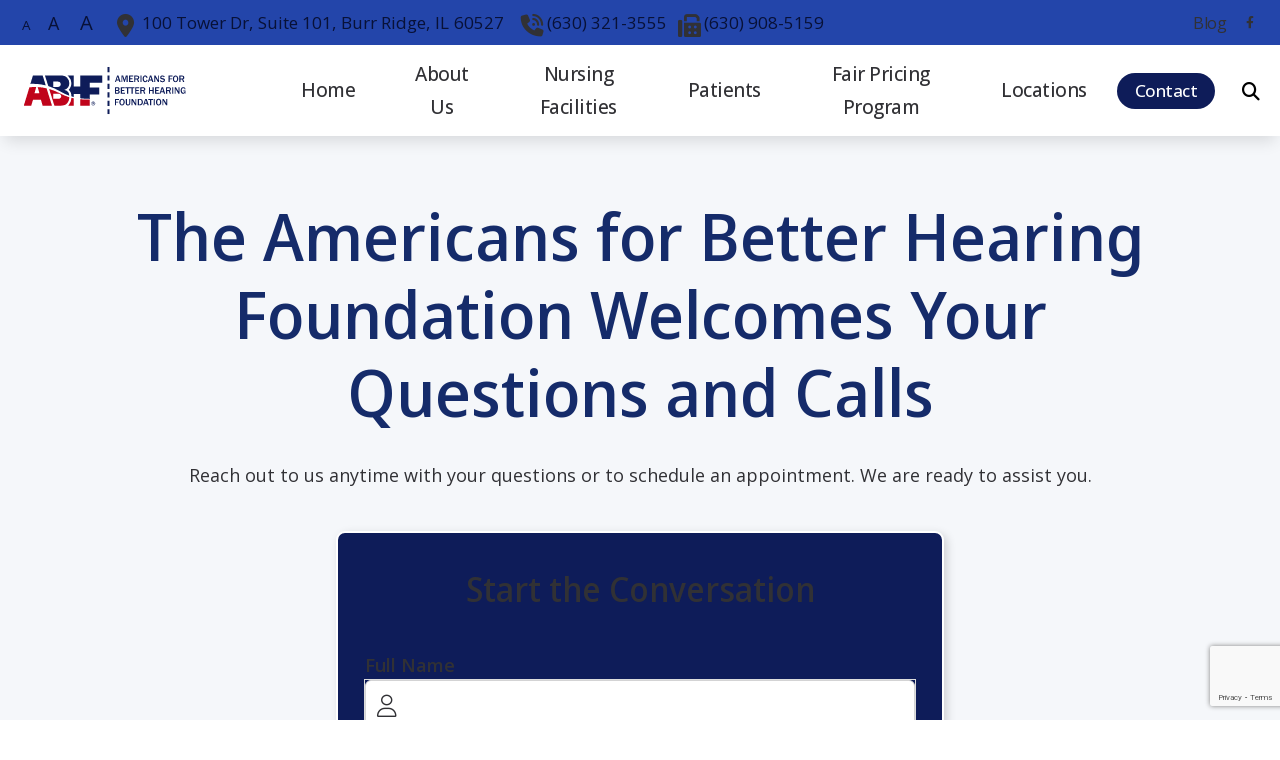

--- FILE ---
content_type: text/html; charset=UTF-8
request_url: https://abhf.org/contact-us/
body_size: 11129
content:
<!DOCTYPE html><html lang="en-US" class="no-js">
<head>
  <meta charset="UTF-8">
<meta http-equiv="X-UA-Compatible" content="IE=edge,chrome=1">
<meta name="viewport" content="width=device-width, user-scalable=yes, initial-scale=1, user-scalable=1">

<link rel="dns-prefetch" href="https://ajax.googleapis.com" />
<link rel="preconnect" href="https://ajax.googleapis.com" />




  <!-- AD Analytics -->
<script type="text/javascript">
  var _paq = window._paq || [];
  /* tracker methods like "setCustomDimension" should be called before "trackPageView" */
  _paq.push(['trackPageView']);
  _paq.push(['enableLinkTracking']);
  (function() {
    var u="https://analytics.audiologydesign.com/";
    _paq.push(['setTrackerUrl', u+'matomo.php']);
    _paq.push(['setSiteId', 'abhf.org']);
    var d=document, g=d.createElement('script'), s=d.getElementsByTagName('script')[0];
    g.type='text/javascript'; g.async=true; g.defer=true; g.src=u+'matomo.js'; s.parentNode.insertBefore(g,s);
  })();
</script>
<!-- End AD Analytics Code --><script>(function(html){html.className = html.className.replace(/\bno-js\b/,'js')})(document.documentElement);</script>
<meta name='robots' content='index, follow, max-image-preview:large, max-snippet:-1, max-video-preview:-1' />
	<style>img:is([sizes="auto" i], [sizes^="auto," i]) { contain-intrinsic-size: 3000px 1500px }</style>
	
	<!-- This site is optimized with the Yoast SEO plugin v25.6 - https://yoast.com/wordpress/plugins/seo/ -->
	<title>Contact Us - The Americans for Better Hearing Foundation</title>
	<meta property="og:locale" content="en_US" />
	<meta property="og:type" content="article" />
	<meta property="og:title" content="Contact Us - The Americans for Better Hearing Foundation" />
	<meta property="og:url" content="https://abhf.org/contact-us/" />
	<meta property="og:site_name" content="The Americans for Better Hearing Foundation" />
	<meta property="article:modified_time" content="2025-09-04T16:11:52+00:00" />
	<meta name="twitter:card" content="summary_large_image" />
	<meta name="twitter:label1" content="Est. reading time" />
	<meta name="twitter:data1" content="1 minute" />
	<script type="application/ld+json" class="yoast-schema-graph">{"@context":"https://schema.org","@graph":[{"@type":"WebPage","@id":"https://website.audiologydesign.com/abhf/contact-us/","url":"https://website.audiologydesign.com/abhf/contact-us/","name":"Contact Us - The Americans for Better Hearing Foundation","isPartOf":{"@id":"https://abhf.org/#website"},"datePublished":"2025-04-21T18:05:10+00:00","dateModified":"2025-09-04T16:11:52+00:00","inLanguage":"en-US","potentialAction":[{"@type":"ReadAction","target":["https://website.audiologydesign.com/abhf/contact-us/"]}]},{"@type":"WebSite","@id":"https://abhf.org/#website","url":"https://abhf.org/","name":"The Americans for Better Hearing Foundation","description":"We Hear You!","publisher":{"@id":"https://abhf.org/#organization"},"potentialAction":[{"@type":"SearchAction","target":{"@type":"EntryPoint","urlTemplate":"https://abhf.org/?s={search_term_string}"},"query-input":{"@type":"PropertyValueSpecification","valueRequired":true,"valueName":"search_term_string"}}],"inLanguage":"en-US"},{"@type":"Organization","@id":"https://abhf.org/#organization","name":"The Americans for Better Hearing Foundation","url":"https://abhf.org/","logo":{"@type":"ImageObject","inLanguage":"en-US","@id":"https://abhf.org/#/schema/logo/image/","url":"https://s3.amazonaws.com/media.audiologydesign.com/wp-content/uploads/sites/1192/2025/04/21161251/cropped-image.png","contentUrl":"https://s3.amazonaws.com/media.audiologydesign.com/wp-content/uploads/sites/1192/2025/04/21161251/cropped-image.png","width":220,"height":57,"caption":"The Americans for Better Hearing Foundation"},"image":{"@id":"https://abhf.org/#/schema/logo/image/"}}]}</script>
	<!-- / Yoast SEO plugin. -->


<link rel='dns-prefetch' href='//ajax.googleapis.com' />
<link rel='dns-prefetch' href='//cdn.jsdelivr.net' />
<link rel='dns-prefetch' href='//kit.fontawesome.com' />
<link rel='dns-prefetch' href='//www.google.com' />
<link rel='dns-prefetch' href='//website.audiologydesign.com' />
<style id='global-styles-inline-css' type='text/css'>
:root{--wp--preset--aspect-ratio--square: 1;--wp--preset--aspect-ratio--4-3: 4/3;--wp--preset--aspect-ratio--3-4: 3/4;--wp--preset--aspect-ratio--3-2: 3/2;--wp--preset--aspect-ratio--2-3: 2/3;--wp--preset--aspect-ratio--16-9: 16/9;--wp--preset--aspect-ratio--9-16: 9/16;--wp--preset--color--black: #000000;--wp--preset--color--cyan-bluish-gray: #abb8c3;--wp--preset--color--white: #ffffff;--wp--preset--color--pale-pink: #f78da7;--wp--preset--color--vivid-red: #cf2e2e;--wp--preset--color--luminous-vivid-orange: #ff6900;--wp--preset--color--luminous-vivid-amber: #fcb900;--wp--preset--color--light-green-cyan: #7bdcb5;--wp--preset--color--vivid-green-cyan: #00d084;--wp--preset--color--pale-cyan-blue: #8ed1fc;--wp--preset--color--vivid-cyan-blue: #0693e3;--wp--preset--color--vivid-purple: #9b51e0;--wp--preset--color--primary-100: #f7d6d0;--wp--preset--color--primary-200: #efaea1;--wp--preset--color--primary-300: #e78672;--wp--preset--color--primary-400: #df5e43;--wp--preset--color--primary-500: #d83615;--wp--preset--color--primary-600: #ac2b10;--wp--preset--color--primary-700: #81200c;--wp--preset--color--primary-800: #561508;--wp--preset--color--primary-900: #2b0a04;--wp--preset--color--secondary-100: #f7d6d0;--wp--preset--color--secondary-200: #efaea1;--wp--preset--color--secondary-300: #e78672;--wp--preset--color--secondary-400: #df5e43;--wp--preset--color--secondary-500: #d83615;--wp--preset--color--secondary-600: #ac2b10;--wp--preset--color--secondary-700: #81200c;--wp--preset--color--secondary-800: #561508;--wp--preset--color--secondary-900: #2b0a04;--wp--preset--color--tertiary-100: #f7d6d0;--wp--preset--color--tertiary-200: #efaea1;--wp--preset--color--tertiary-300: #e78672;--wp--preset--color--tertiary-400: #df5e43;--wp--preset--color--tertiary-500: #d83615;--wp--preset--color--tertiary-600: #ac2b10;--wp--preset--color--tertiary-700: #81200c;--wp--preset--color--tertiary-800: #561508;--wp--preset--color--tertiary-900: #2b0a04;--wp--preset--color--quaternary-100: #f7d6d0;--wp--preset--color--quaternary-200: #efaea1;--wp--preset--color--quaternary-300: #e78672;--wp--preset--color--quaternary-400: #df5e43;--wp--preset--color--quaternary-500: #d83615;--wp--preset--color--quaternary-600: #ac2b10;--wp--preset--color--quaternary-700: #81200c;--wp--preset--color--quaternary-800: #561508;--wp--preset--color--quaternary-900: #2b0a04;--wp--preset--color--neutral-100: #f7d6d0;--wp--preset--color--neutral-200: #efaea1;--wp--preset--color--neutral-300: #e78672;--wp--preset--color--neutral-400: #df5e43;--wp--preset--color--neutral-500: #d83615;--wp--preset--color--neutral-600: #ac2b10;--wp--preset--color--neutral-700: #81200c;--wp--preset--color--neutral-800: #561508;--wp--preset--color--neutral-900: #2b0a04;--wp--preset--color--contrast-100: #df5e43;--wp--preset--color--contrast-200: #d83615;--wp--preset--color--contrast-300: #ac2b10;--wp--preset--color--contrast-400: #81200c;--wp--preset--color--contrast-500: #561508;--wp--preset--color--contrast-600: #2b0a04;--wp--preset--color--transparent: #00ff00;--wp--preset--gradient--vivid-cyan-blue-to-vivid-purple: linear-gradient(135deg,rgba(6,147,227,1) 0%,rgb(155,81,224) 100%);--wp--preset--gradient--light-green-cyan-to-vivid-green-cyan: linear-gradient(135deg,rgb(122,220,180) 0%,rgb(0,208,130) 100%);--wp--preset--gradient--luminous-vivid-amber-to-luminous-vivid-orange: linear-gradient(135deg,rgba(252,185,0,1) 0%,rgba(255,105,0,1) 100%);--wp--preset--gradient--luminous-vivid-orange-to-vivid-red: linear-gradient(135deg,rgba(255,105,0,1) 0%,rgb(207,46,46) 100%);--wp--preset--gradient--very-light-gray-to-cyan-bluish-gray: linear-gradient(135deg,rgb(238,238,238) 0%,rgb(169,184,195) 100%);--wp--preset--gradient--cool-to-warm-spectrum: linear-gradient(135deg,rgb(74,234,220) 0%,rgb(151,120,209) 20%,rgb(207,42,186) 40%,rgb(238,44,130) 60%,rgb(251,105,98) 80%,rgb(254,248,76) 100%);--wp--preset--gradient--blush-light-purple: linear-gradient(135deg,rgb(255,206,236) 0%,rgb(152,150,240) 100%);--wp--preset--gradient--blush-bordeaux: linear-gradient(135deg,rgb(254,205,165) 0%,rgb(254,45,45) 50%,rgb(107,0,62) 100%);--wp--preset--gradient--luminous-dusk: linear-gradient(135deg,rgb(255,203,112) 0%,rgb(199,81,192) 50%,rgb(65,88,208) 100%);--wp--preset--gradient--pale-ocean: linear-gradient(135deg,rgb(255,245,203) 0%,rgb(182,227,212) 50%,rgb(51,167,181) 100%);--wp--preset--gradient--electric-grass: linear-gradient(135deg,rgb(202,248,128) 0%,rgb(113,206,126) 100%);--wp--preset--gradient--midnight: linear-gradient(135deg,rgb(2,3,129) 0%,rgb(40,116,252) 100%);--wp--preset--font-size--small: 13px;--wp--preset--font-size--medium: 20px;--wp--preset--font-size--large: 36px;--wp--preset--font-size--x-large: 42px;--wp--preset--spacing--20: 0.44rem;--wp--preset--spacing--30: 0.67rem;--wp--preset--spacing--40: 1rem;--wp--preset--spacing--50: 1.5rem;--wp--preset--spacing--60: 2.25rem;--wp--preset--spacing--70: 3.38rem;--wp--preset--spacing--80: 5.06rem;--wp--preset--shadow--natural: 6px 6px 9px rgba(0, 0, 0, 0.2);--wp--preset--shadow--deep: 12px 12px 50px rgba(0, 0, 0, 0.4);--wp--preset--shadow--sharp: 6px 6px 0px rgba(0, 0, 0, 0.2);--wp--preset--shadow--outlined: 6px 6px 0px -3px rgba(255, 255, 255, 1), 6px 6px rgba(0, 0, 0, 1);--wp--preset--shadow--crisp: 6px 6px 0px rgba(0, 0, 0, 1);}:where(.is-layout-flex){gap: 0.5em;}:where(.is-layout-grid){gap: 0.5em;}body .is-layout-flex{display: flex;}.is-layout-flex{flex-wrap: wrap;align-items: center;}.is-layout-flex > :is(*, div){margin: 0;}body .is-layout-grid{display: grid;}.is-layout-grid > :is(*, div){margin: 0;}:where(.wp-block-columns.is-layout-flex){gap: 2em;}:where(.wp-block-columns.is-layout-grid){gap: 2em;}:where(.wp-block-post-template.is-layout-flex){gap: 1.25em;}:where(.wp-block-post-template.is-layout-grid){gap: 1.25em;}.has-black-color{color: var(--wp--preset--color--black) !important;}.has-cyan-bluish-gray-color{color: var(--wp--preset--color--cyan-bluish-gray) !important;}.has-white-color{color: var(--wp--preset--color--white) !important;}.has-pale-pink-color{color: var(--wp--preset--color--pale-pink) !important;}.has-vivid-red-color{color: var(--wp--preset--color--vivid-red) !important;}.has-luminous-vivid-orange-color{color: var(--wp--preset--color--luminous-vivid-orange) !important;}.has-luminous-vivid-amber-color{color: var(--wp--preset--color--luminous-vivid-amber) !important;}.has-light-green-cyan-color{color: var(--wp--preset--color--light-green-cyan) !important;}.has-vivid-green-cyan-color{color: var(--wp--preset--color--vivid-green-cyan) !important;}.has-pale-cyan-blue-color{color: var(--wp--preset--color--pale-cyan-blue) !important;}.has-vivid-cyan-blue-color{color: var(--wp--preset--color--vivid-cyan-blue) !important;}.has-vivid-purple-color{color: var(--wp--preset--color--vivid-purple) !important;}.has-black-background-color{background-color: var(--wp--preset--color--black) !important;}.has-cyan-bluish-gray-background-color{background-color: var(--wp--preset--color--cyan-bluish-gray) !important;}.has-white-background-color{background-color: var(--wp--preset--color--white) !important;}.has-pale-pink-background-color{background-color: var(--wp--preset--color--pale-pink) !important;}.has-vivid-red-background-color{background-color: var(--wp--preset--color--vivid-red) !important;}.has-luminous-vivid-orange-background-color{background-color: var(--wp--preset--color--luminous-vivid-orange) !important;}.has-luminous-vivid-amber-background-color{background-color: var(--wp--preset--color--luminous-vivid-amber) !important;}.has-light-green-cyan-background-color{background-color: var(--wp--preset--color--light-green-cyan) !important;}.has-vivid-green-cyan-background-color{background-color: var(--wp--preset--color--vivid-green-cyan) !important;}.has-pale-cyan-blue-background-color{background-color: var(--wp--preset--color--pale-cyan-blue) !important;}.has-vivid-cyan-blue-background-color{background-color: var(--wp--preset--color--vivid-cyan-blue) !important;}.has-vivid-purple-background-color{background-color: var(--wp--preset--color--vivid-purple) !important;}.has-black-border-color{border-color: var(--wp--preset--color--black) !important;}.has-cyan-bluish-gray-border-color{border-color: var(--wp--preset--color--cyan-bluish-gray) !important;}.has-white-border-color{border-color: var(--wp--preset--color--white) !important;}.has-pale-pink-border-color{border-color: var(--wp--preset--color--pale-pink) !important;}.has-vivid-red-border-color{border-color: var(--wp--preset--color--vivid-red) !important;}.has-luminous-vivid-orange-border-color{border-color: var(--wp--preset--color--luminous-vivid-orange) !important;}.has-luminous-vivid-amber-border-color{border-color: var(--wp--preset--color--luminous-vivid-amber) !important;}.has-light-green-cyan-border-color{border-color: var(--wp--preset--color--light-green-cyan) !important;}.has-vivid-green-cyan-border-color{border-color: var(--wp--preset--color--vivid-green-cyan) !important;}.has-pale-cyan-blue-border-color{border-color: var(--wp--preset--color--pale-cyan-blue) !important;}.has-vivid-cyan-blue-border-color{border-color: var(--wp--preset--color--vivid-cyan-blue) !important;}.has-vivid-purple-border-color{border-color: var(--wp--preset--color--vivid-purple) !important;}.has-vivid-cyan-blue-to-vivid-purple-gradient-background{background: var(--wp--preset--gradient--vivid-cyan-blue-to-vivid-purple) !important;}.has-light-green-cyan-to-vivid-green-cyan-gradient-background{background: var(--wp--preset--gradient--light-green-cyan-to-vivid-green-cyan) !important;}.has-luminous-vivid-amber-to-luminous-vivid-orange-gradient-background{background: var(--wp--preset--gradient--luminous-vivid-amber-to-luminous-vivid-orange) !important;}.has-luminous-vivid-orange-to-vivid-red-gradient-background{background: var(--wp--preset--gradient--luminous-vivid-orange-to-vivid-red) !important;}.has-very-light-gray-to-cyan-bluish-gray-gradient-background{background: var(--wp--preset--gradient--very-light-gray-to-cyan-bluish-gray) !important;}.has-cool-to-warm-spectrum-gradient-background{background: var(--wp--preset--gradient--cool-to-warm-spectrum) !important;}.has-blush-light-purple-gradient-background{background: var(--wp--preset--gradient--blush-light-purple) !important;}.has-blush-bordeaux-gradient-background{background: var(--wp--preset--gradient--blush-bordeaux) !important;}.has-luminous-dusk-gradient-background{background: var(--wp--preset--gradient--luminous-dusk) !important;}.has-pale-ocean-gradient-background{background: var(--wp--preset--gradient--pale-ocean) !important;}.has-electric-grass-gradient-background{background: var(--wp--preset--gradient--electric-grass) !important;}.has-midnight-gradient-background{background: var(--wp--preset--gradient--midnight) !important;}.has-small-font-size{font-size: var(--wp--preset--font-size--small) !important;}.has-medium-font-size{font-size: var(--wp--preset--font-size--medium) !important;}.has-large-font-size{font-size: var(--wp--preset--font-size--large) !important;}.has-x-large-font-size{font-size: var(--wp--preset--font-size--x-large) !important;}
:where(.wp-block-post-template.is-layout-flex){gap: 1.25em;}:where(.wp-block-post-template.is-layout-grid){gap: 1.25em;}
:where(.wp-block-columns.is-layout-flex){gap: 2em;}:where(.wp-block-columns.is-layout-grid){gap: 2em;}
:root :where(.wp-block-pullquote){font-size: 1.5em;line-height: 1.6;}
</style>
<link rel='stylesheet' id='contact-form-7-css' href='https://abhf.org/wp-content/plugins/contact-form-7/includes/css/styles.css?ver=6.1.1' type='text/css' media='all' />
<link rel='stylesheet' id='sp-news-public-css' href='https://website.audiologydesign.com/abhf/wp-content/plugins/sp-news-and-widget/assets/css/wpnw-public.css?ver=5.0.4' type='text/css' media='all' />
<link rel='stylesheet' id='swiper-css-css' href='https://cdn.jsdelivr.net/npm/swiper@8/swiper-bundle.min.css?ver=6.8.2' type='text/css' media='all' />
<link rel='stylesheet' id='master-css' href='https://abhf.org/wp-content/themes/Audire/dist/assets/css/style.css?v=1768605589' type='text/css' media='all' />
<style id='root-colors-inline-css' type='text/css'>
:root {
      --color-primary: hsl(228.8,72.815533980583%,20.196078431373%);
      --color-primary-h: 228.8;
      --color-primary-s: 72.815533980583%;
      --color-primary-l: 20.196078431373%;
      --color-primary-50: #f2f3f6;--color-primary-100: #e6e8ee;--color-primary-200: #ced1dd;--color-primary-300: #858cab;--color-primary-400: #56608a;--color-primary-500: #0e1c59;--color-primary-600: #0a1542;--color-primary-700: #081137;--color-primary-800: #050a21;--color-primary-900: #01030b;
      --color-secondary: hsl(354.3956043956,90.09900990099%,39.607843137255%);
      --color-secondary-h: 354.3956043956;
      --color-secondary-s: 90.09900990099%;
      --color-secondary-l: 39.607843137255%;
      --color-secondary-50: #fbf2f3;--color-secondary-100: #f8e6e8;--color-secondary-200: #f2ced1;--color-secondary-300: #df838b;--color-secondary-400: #d2535f;--color-secondary-500: #c00a1b;--color-secondary-600: #900714;--color-secondary-700: #780610;--color-secondary-800: #48030a;--color-secondary-900: #180103;
      --color-tertiary: hsl(224.88888888889,65.853658536585%,40.196078431373%);
      --color-tertiary-h: 224.88888888889;
      --color-tertiary-s: 65.853658536585%;
      --color-tertiary-l: 40.196078431373%;
      --color-tertiary-50: #f4f5fa;--color-tertiary-100: #e9ecf6;--color-tertiary-200: #d3d9ee;--color-tertiary-300: #8fa1d4;--color-tertiary-400: #657cc3;--color-tertiary-500: #2345aa;--color-tertiary-600: #1a337f;--color-tertiary-700: #152b6a;--color-tertiary-800: #0d193f;--color-tertiary-900: #040815;
      --color-quaternary: hsl(193.93939393939,100%,38.823529411765%);
      --color-quaternary-h: 193.93939393939;
      --color-quaternary-s: 100%;
      --color-quaternary-l: 38.823529411765%;
      --color-quaternary-50: #f2f9fc;--color-quaternary-100: #e5f4f9;--color-quaternary-200: #cceaf3;--color-quaternary-300: #7ecae2;--color-quaternary-400: #4cb6d7;--color-quaternary-500: #0098c6;--color-quaternary-600: #007294;--color-quaternary-700: #005f7b;--color-quaternary-800: #00394a;--color-quaternary-900: #001318;}
</style>
<style id='root-fonts-inline-css' type='text/css'>

          :root {
              --font-primary: Open Sans, sans-serif;
              --font-headline: Noto Sans Display, sans-serif;
          }
        
</style>
<script type="text/javascript" src="https://ajax.googleapis.com/ajax/libs/jquery/1.12.4/jquery.min.js?ver=1.12.4" id="jquery-js"></script>
<script src="//kit.fontawesome.com/566b3f5ad8.js?ver=6.8.2" defer="defer" defer type="text/javascript"></script>
<link rel="https://api.w.org/" href="https://abhf.org/wp-json/" /><link rel="alternate" title="JSON" type="application/json" href="https://abhf.org/wp-json/wp/v2/pages/79" /><link rel="EditURI" type="application/rsd+xml" title="RSD" href="https://abhf.org/xmlrpc.php?rsd" />
<meta name="generator" content="WordPress 6.8.2" />
<link rel='shortlink' href='https://abhf.org/?p=79' />
<link rel="alternate" title="oEmbed (JSON)" type="application/json+oembed" href="https://abhf.org/wp-json/oembed/1.0/embed?url=https%3A%2F%2Fabhf.org%2Fcontact-us%2F" />
<link rel="alternate" title="oEmbed (XML)" type="text/xml+oembed" href="https://abhf.org/wp-json/oembed/1.0/embed?url=https%3A%2F%2Fabhf.org%2Fcontact-us%2F&#038;format=xml" />

<style>
    html, body, div, span, applet, object, iframe, blockquote, pre, abbr, acronym, address, big, cite, code, del, dfn, em, ins, kbd, q, s, samp, small, strike, strong, sub, sup, tt, var, b, u, i, center, dl, dt, dd, fieldset, form, label, legend, table, caption, tbody, tfoot, thead, tr, th, td, article, aside, canvas, details, embed, figure, figcaption, footer, header, hgroup, menu, nav, output, section, summary, time, mark, audio, video { margin: 0px; padding: 0px; border: 0px; vertical-align: baseline; }
</style>

    <script async src='https://website.audiologydesign.com/?dm=0c576060ce0273ae3da327a2ee3f14c2&amp;action=load&amp;blogid=1192&amp;siteid=1&amp;t=1857920328&amp;back=https%3A%2F%2Fabhf.org%2Fcontact-us%2F' type='text/javascript'></script><link rel="icon" href="https://s3.amazonaws.com/media.audiologydesign.com/wp-content/uploads/sites/1192/2025/05/15200213/favicon.svg" sizes="32x32" />
<link rel="icon" href="https://s3.amazonaws.com/media.audiologydesign.com/wp-content/uploads/sites/1192/2025/05/15200213/favicon.svg" sizes="192x192" />
<link rel="apple-touch-icon" href="https://s3.amazonaws.com/media.audiologydesign.com/wp-content/uploads/sites/1192/2025/05/15200213/favicon.svg" />
<meta name="msapplication-TileImage" content="https://s3.amazonaws.com/media.audiologydesign.com/wp-content/uploads/sites/1192/2025/05/15200213/favicon.svg" />
		<style type="text/css" id="wp-custom-css">
			@media (min-width: 1024px) {
  :root {
    --text-scale-ratio: 1.40;
  }
}

/* Border Radius */
.radius-sm, .radius-md, .radius-lg { border-radius: 1em!important;
}

/* heading customizations */
h1 {color: var(--color-tertiary-700)!important;}
h2 {color: var(--color-tertiary-700);}
h3 {color: var(--color-tertiary-700);}
h4 {color: var(--color-tertiary-700);}
h5 {color: var(--color-tertiary-700);}
h6 {color: var(--color-tertiary-700);}

/* Rounded Buttons */
.btn, .site-header__nav--main .site-menu__item--btn-solid .site-menu__link, p.btn { border-radius: 100vh; }

/* 
 * Menu customization 
 */

.site-menu--main  {font-weight: 500;
}

/* left align menu */
@media (min-width: 64rem) {
        .site-header__nav--main .site-menu {
                justify-content: end;
        }        
        .site-header__nav--main .site-menu__item--btn-solid { margin-left: 0; }
}

/* Header Menu Adjustments */
.site-menu__link-text {
	font-family: var(--font-primary);
	font-size: var(--text-ms);
	letter-spacing: -0.5px;
}


/* Carat Color to White */
.site-menu--main .site-menu__sub-menu--1::after {
  border-bottom-color: var(--color-white);
}

/* Global background and border radius adjustments for dropdown */
.site-menu--main .site-menu__sub-menu--1,
.site-menu--main .site-menu__sub-menu--1 * {
  background: var(--color-white) !important;
  border-radius: var(--radius-md) !important;
}

/* Text color */
.site-menu--main .site-menu__sub-menu__item > a {
  color: var(--color-primary-600)!important; font-weight: 500;
}

/* Text hover and active state */
.site-menu--main .site-menu__sub-menu__item:hover > a,
.site-menu--main .site-menu__sub-menu__item:hover > a > span,
.site-menu--main .site-menu__sub-menu__item.site-menu__item--active > a,
.site-menu--main .site-menu__sub-menu__item.site-menu__item--active > a > span {
  color: var(--color-primary-700) !important;
  background: var(--color-contrast-lower) !important;
}

@media (min-width: 64rem) {
    .site-menu__item--ancestor--active.site-menu__item--btn-solid>a, .site-menu__item--ancestor--active.site-menu__item--btn-solid>a>span {
        color: var(--color-white);
    }
}



/* CTA - Remove Shadow for Static and Hover Icons */
.card__icon .card__image, .card__icon:hover .card__image, .card__icon:focus .card__image {
        box-shadow: none;
}

/* Icon CTA - Mobile & Tablet Center Aligned Text*/
@media only screen and (max-width: 768px) { #section-67eee1413eaf7 {
        text-align: center!important;
}}

/* Hiding quick links */
#service-quicklinks {display: none;}

/* Add Comma after Address street in Top Bar */
.site-header__left-content .wpsl-location-address a > span:first-child::after {
    content:  ',';
}

/* Home - Welcome section - Mission and Goal column styling */
#section-682667daec566 .column:nth-child(n+2) {
	box-shadow: #E4EAF1 2px 2px 30px;
	align-self: stretch!important;
}

#section-682667daec566 .column:nth-child(4) {
	box-shadow: none;
}		</style>
		<link rel='preconnect' href='https://fonts.googleapis.com'><link rel='preload' as='style' onload='this.onload=null;this.rel="stylesheet"' href='https://fonts.googleapis.com/css2?family=Noto+Sans+Display:ital,wght@0,400..700;1,400..700&family=Open+Sans:ital,wght@0,400..700;1,400..700&display=swap' rel='stylesheet'></head>

<body class="wp-singular page-template page-template-page-audire-contact page-template-page-audire-contact-php page page-id-79 wp-custom-logo wp-embed-responsive wp-theme-Audire"style="background-color:rbga(255,255,255,1);" >
  
  
  <div class="site-wrapper">
  
    <a class="skip-link sr-only" href="#content">Skip to Content</a>

    
<header class="site-header site-header--sticky site-header--at-top shadow-header" style="backdrop-filter: blur(0px);" role="banner">

    
  <div class="site-header__util bg-tertiary-500 text-white">
    <div class="container max-width-xl justify-between text-inherit">
      <div class="site-header__left">
                      <ul class="resizer list-inline display@md">
              <li class="text-sm"><a href="#" id="smallFont" class="text-white">A</a></li>
              <li><a href="#" id="resetFont">A</a></li>
              <li class="text-lg"><a href="#" id="largeFont">A</a></li>
            </ul>
                                <div class="site-header__left-content">
              <div class="wpsl-locations-details"><div class="wpsl-location-address"><a href="https://abhf.org/locations/americans-for-better-hearing-foundation/"><span>100 Tower Dr</span><br/><span>Suite 101</span><br/><span>Burr Ridge, </span><span>IL </span><span>60527 </span><br /></a></div><div class="wpsl-contact-details"><span class="wpsl-contact-details__phone"><a href="tel:(630) 321-3555">(630) 321-3555</a></span><span class="wpsl-contact-details__fax"><a href="tel:(630) 908-5159">(630) 908-5159</a></span><br/></div></div>
            </div>
                </div>
      <div class="site-header__right flex items-center">
                  <nav class="site-nav site-header__nav site-header__nav--util" role="navigation" aria-label="Utility menu">
            <ul class="site-menu site-menu--main-util" role="menu"><li class="site-menu__item site-menu__item--37 site-menu__item--menu-item color-scheme-none" role="menuitem"><a href="https://abhf.org/health-blog/" class="site-menu__link" title="Blog"><span class="site-menu__link-text">Blog</span></a></li>
</ul>          </nav>
                
        <ul class="site-header__social-list social-list flex items-center">
                          
      <li class="social-list__item">
        <a class="social-list__link social-list__link social-list__link--facebook" href="https://www.facebook.com/ABHFhear/" target="_blank" title="Visit us on facebook"><i class="fab fa-facebook-f" aria-hidden="true"></i></a>
      </li>

              </ul>
      </div>
    </div>
  </div>
  <div class="site-header__main bg-contrast-100">
    <div class="container max-width-xl">

      
<button class="site-header__phone site-header__phone--button phone-modal__open" title="click to call"><svg xmlns="http://www.w3.org/2000/svg" viewBox="0 0 512 512"><path fill="var(--color-primary)" d="M164.9 24.6c-7.7-18.6-28-28.5-47.4-23.2l-88 24C12.1 30.2 0 46 0 64C0 311.4 200.6 512 448 512c18 0 33.8-12.1 38.6-29.5l24-88c5.3-19.4-4.6-39.7-23.2-47.4l-96-40c-16.3-6.8-35.2-2.1-46.3 11.6L304.7 368C234.3 334.7 177.3 277.7 144 207.3L193.3 167c13.7-11.2 18.4-30 11.6-46.3l-40-96z"/></svg></button>
  <dialog class="phone-modal bg-white-500 border-color-primary ">
        <p class="phone-modal__main-text text-uppercase text-sm margin-bottom-sm text-weight-600">Give Us A Call</p>
    <p class="phone-modal__main-number text-uppercase text-md color-primary text-weight-600"><a href="tel:(630) 321-3555" class="">(630) 321-3555</a></p>
    <hr>
            
          <p class="phone-modal__locations-text text-uppercase text-sm margin-bottom-sm text-weight-600">Contact Our Locations</p>
							<a href="tel:(630) 321-3555" class="phone-modal__location-number flex items-center color-primary"><i class="fa-solid fa-phone-volume color-primary"></i> <span class="margin-left-sm text-weight-500">Chicago, IL</span></a>
							<a href="tel:(773) 295-5034" class="phone-modal__location-number flex items-center color-primary"><i class="fa-solid fa-phone-volume color-primary"></i> <span class="margin-left-sm text-weight-500">Chicago, IL</span></a>
							<a href="tel:(630) 321-3555" class="phone-modal__location-number flex items-center color-primary"><i class="fa-solid fa-phone-volume color-primary"></i> <span class="margin-left-sm text-weight-500">Matteson, IL</span></a>
							<a href="tel:(630) 321-3555" class="phone-modal__location-number flex items-center color-primary"><i class="fa-solid fa-phone-volume color-primary"></i> <span class="margin-left-sm text-weight-500">Burr Ridge, IL</span></a>
					
        <button class="phone-modal__close" aria-label="Close Modal"><svg xmlns="http://www.w3.org/2000/svg" viewBox="0 0 512 512"><path fill="" d="M175 175C184.4 165.7 199.6 165.7 208.1 175L255.1 222.1L303 175C312.4 165.7 327.6 165.7 336.1 175C346.3 184.4 346.3 199.6 336.1 208.1L289.9 255.1L336.1 303C346.3 312.4 346.3 327.6 336.1 336.1C327.6 346.3 312.4 346.3 303 336.1L255.1 289.9L208.1 336.1C199.6 346.3 184.4 346.3 175 336.1C165.7 327.6 165.7 312.4 175 303L222.1 255.1L175 208.1C165.7 199.6 165.7 184.4 175 175V175zM512 256C512 397.4 397.4 512 256 512C114.6 512 0 397.4 0 256C0 114.6 114.6 0 256 0C397.4 0 512 114.6 512 256zM256 48C141.1 48 48 141.1 48 256C48 370.9 141.1 464 256 464C370.9 464 464 370.9 464 256C464 141.1 370.9 48 256 48z" /></svg></svg></button>
  </dialog>

            
      <a class="site-header__logo" href="https://abhf.org" style="width: calc(200px + var(--nav-button-width)*2)">
        <img width="301" height="101" src="https://s3.amazonaws.com/media.audiologydesign.com/wp-content/uploads/sites/1192/2025/05/15200333/Client-Logo.svg" class="attachment-full size-full" alt="Client Logo" loaading="lazy" fetchpriority="high" decoding="async" />      </a>

      <nav class="site-nav site-header__nav site-header__nav--main" role="navigation" aria-label="Main menu">

        <button class="nav-toggle nav-toggle--nav-is-closed" title="toggle navigation" aria-expanded="false">
          <span class="line"></span>
          <span class="line"></span>
          <span class="line"></span>
        </button>
        
        <ul class="site-menu site-menu--main " role="menu"><li class="site-menu__item site-menu__item--91 site-menu__item--menu-item color-scheme-primary" role="menuitem"><a href="https://abhf.org/" class="site-menu__link" title="Home"><span class="site-menu__link-text">Home</span></a></li>
<li class="site-menu__item site-menu__item--parent site-menu__item---47 site-menu__item--menu-item color-scheme-primary" role="menuitem" aria-haspopup="true"><a href="https://abhf.org/staff/" class="site-menu__link" title="About Us"><span class="site-menu__link-text">About Us</span></a>
	<ul class="site-menu__sub-menu site-menu__sub-menu--1" role="menubar">
    <li class="site-menu__sub-menu__item site-menu__sub-menu--1__item site-menu__item---47 site-menu__item--menu-item color-scheme-primary" role="menuitem"><a href="https://abhf.org/staff/" class="site-menu__sub-menu__link site-menu__sub-menu--1__link" title="Our Team"><span class="site-menu__link-text">Our Team</span></a></li>
</ul>
</li>
<li class="site-menu__item site-menu__item--291 site-menu__item--menu-item color-scheme-primary" role="menuitem"><a href="https://abhf.org/nursing-facilities/" class="site-menu__link" title="Nursing Facilities"><span class="site-menu__link-text">Nursing Facilities</span></a></li>
<li class="site-menu__item site-menu__item--parent site-menu__item---30 site-menu__item--menu-item color-scheme-primary" role="menuitem" aria-haspopup="true"><a href="https://abhf.org/services/" class="site-menu__link" title="Patients"><span class="site-menu__link-text">Patients</span></a>
	<ul class="site-menu__sub-menu site-menu__sub-menu--1" role="menubar">
    <li class="site-menu__sub-menu__item site-menu__sub-menu--1__item site-menu__item--69 site-menu__item--menu-item color-scheme-primary" role="menuitem"><a href="https://abhf.org/resources/physician-referrals/" class="site-menu__sub-menu__link site-menu__sub-menu--1__link" title="Physician Referrals"><span class="site-menu__link-text">Physician Referrals</span></a></li>
    <li class="site-menu__sub-menu__item site-menu__sub-menu--1__item site-menu__item--63 site-menu__item--menu-item color-scheme-primary" role="menuitem"><a href="https://abhf.org/resources/how-hearing-works/" class="site-menu__sub-menu__link site-menu__sub-menu--1__link" title="Hearing – How the Ear Works"><span class="site-menu__link-text">Hearing – How the Ear Works</span></a></li>
    <li class="site-menu__sub-menu__item site-menu__sub-menu--1__item site-menu__item--64 site-menu__item--menu-item color-scheme-primary" role="menuitem"><a href="https://abhf.org/resources/understanding-tinnitus/" class="site-menu__sub-menu__link site-menu__sub-menu--1__link" title="Understanding Tinnitus"><span class="site-menu__link-text">Understanding Tinnitus</span></a></li>
</ul>
</li>
<li class="site-menu__item site-menu__item--67 site-menu__item--menu-item color-scheme-primary" role="menuitem"><a href="https://abhf.org/fair-pricing-program/" class="site-menu__link" title="Fair Pricing Program"><span class="site-menu__link-text">Fair Pricing Program</span></a></li>
<li class="site-menu__item site-menu__item--parent site-menu__item---21 site-menu__item--menu-item color-scheme-primary" role="menuitem" aria-haspopup="true"><a href="https://abhf.org/locations/" class="site-menu__link" title="Locations"><span class="site-menu__link-text">Locations</span></a>
	<ul class="site-menu__sub-menu site-menu__sub-menu--1" role="menubar">
    <li class="site-menu__sub-menu__item site-menu__sub-menu--1__item site-menu__item--41 site-menu__item--menu-item color-scheme-primary" role="menuitem"><a href="https://abhf.org/locations/americans-for-better-hearing-foundation/" class="site-menu__sub-menu__link site-menu__sub-menu--1__link" title="ABHF Hearing Health Clinic at Burr Ridge"><span class="site-menu__link-text">ABHF Hearing Health Clinic at Burr Ridge</span></a></li>
    <li class="site-menu__sub-menu__item site-menu__sub-menu--1__item site-menu__item--43 site-menu__item--menu-item color-scheme-primary" role="menuitem"><a href="https://abhf.org/locations/abhf-hearing-health-clinic-at-holy-cross-hospital/" class="site-menu__sub-menu__link site-menu__sub-menu--1__link" title="ABHF Hearing Health Clinic at Holy Cross Hospital"><span class="site-menu__link-text">ABHF Hearing Health Clinic at Holy Cross Hospital</span></a></li>
    <li class="site-menu__sub-menu__item site-menu__sub-menu--1__item site-menu__item--42 site-menu__item--menu-item color-scheme-primary" role="menuitem"><a href="https://abhf.org/locations/abhf-hearing-health-clinic-at-loretto-hospital/" class="site-menu__sub-menu__link site-menu__sub-menu--1__link" title="ABHF Hearing Health Clinic at Loretto Hospital"><span class="site-menu__link-text">ABHF Hearing Health Clinic at Loretto Hospital</span></a></li>
    <li class="site-menu__sub-menu__item site-menu__sub-menu--1__item site-menu__item--44 site-menu__item--menu-item color-scheme-primary" role="menuitem"><a href="https://abhf.org/locations/abhf-hearing-health-clinic-at-matteson/" class="site-menu__sub-menu__link site-menu__sub-menu--1__link" title="ABHF Hearing Health Clinic at Matteson"><span class="site-menu__link-text">ABHF Hearing Health Clinic at Matteson</span></a></li>
</ul>
</li>
<li class="site-menu__item site-menu__item--active site-menu__item--79 site-menu__item--btn-solid color-scheme-primary" role="menuitem"><a href="https://abhf.org/contact-us/" class="site-menu__link" title="Contact"><span class="site-menu__link-text">Contact</span></a></li>
</ul>        
      </nav>
              <div class="site-header__search-form ">
           
<div class="search">
      
    <button 
      class="search__icon"
      type="button"
      aria-label="Toggle search form"
      >
      <i class="fa-solid fa-magnifying-glass" aria-hidden="true"></i>
      <i class="fa-solid fa-plus" aria-hidden="true"></i>
</button>
    
    <div class="search__field">
      <div class="search__field-wrapper">
        <span class="top-bot"></span>
        <span class="top-bot top-bot-border"></span>
        <div class="search__field-bar">
          <form role="search" method="get" id="search-form" action="https://abhf.org/" class="search__field-form">
            <input type="search" placeholder="Search" aria-label="Search" name="s" id="search-input" value="">
            <button aria-label="Search"><i class="fa-solid fa-magnifying-glass"></i></button>
          </form>
        </div>
      </div>
    </div>
    
</div>        </div>
          </div>
  </div>
</header>
    <main id="content" class="site-content" role="main">
<section id="contact-methods" class="padding-top-xxl bg-neutral-100">
  <div class="container max-width-md text-center">
    <div id="contact-methods__intro" class="text-component"><h1>The Americans for Better Hearing Foundation Welcomes Your Questions and Calls</h1>
<p>Reach out to us anytime with your questions or to schedule an appointment. We are ready to assist you.</p>
</div><div id="contact-methods__contact" class="margin-top-xl"></div>
  </div>
</section>
    </main> <!-- site-content -->
        
    <div class="backtotop-btn">
      <div class="backtotop-inner">
        <i class="fa fa-angle-up"></i>
      </div>
    </div>
    
    <footer class="site-footer site-footer--3_column bg-contrast-100"  role="contentinfo" style="border-top: 5px solid var(--color-secondary-500);">
	<div class="site-footer__main padding-y-lg ">
		<div class="container max-width-lg ">
			<div class="grid grid-gap-lg justify-between">

				<div class="col-3@md col-12">
											<img width="301" height="101" src="https://s3.amazonaws.com/media.audiologydesign.com/wp-content/uploads/sites/1192/2025/05/15200333/Client-Logo.svg" class="site-footer__logo" alt="Client Logo" loading="lazy" fetchpriority="low" style="width: 200px;" decoding="async" />					
					<div class="site-footer__mission"><p><a class="btn btn--primary btn--sm" href="#">Contact Us</a></p>
</div>				</div>

				<div class="col-4@md col-12 text-component">
					<p class="footer-title">Navigation</p>
          <ul class="footer-menu " role="menu"><li class="footer-menu__item footer-menu__item--91 footer-menu__item--menu-item color-scheme-" role="menuitem"><a href="https://abhf.org/" class="footer-menu__link" title="Home"><span class="site-menu__link-text">Home</span></a></li>
<li class="footer-menu__item footer-menu__item--38 footer-menu__item--menu-item color-scheme-" role="menuitem"><a href="https://abhf.org/about-us/" class="footer-menu__link" title="About Us"><span class="site-menu__link-text">About Us</span></a></li>
<li class="footer-menu__item footer-menu__item--291 footer-menu__item--menu-item color-scheme-" role="menuitem"><a href="https://abhf.org/nursing-facilities/" class="footer-menu__link" title="Nursing Facilities"><span class="site-menu__link-text">Nursing Facilities</span></a></li>
<li class="footer-menu__item footer-menu__item--69 footer-menu__item--menu-item color-scheme-" role="menuitem"><a href="https://abhf.org/resources/physician-referrals/" class="footer-menu__link" title="Physician Referrals"><span class="site-menu__link-text">Physician Referrals</span></a></li>
<li class="footer-menu__item footer-menu__item---47 footer-menu__item--menu-item color-scheme-" role="menuitem"><a href="https://abhf.org/resources/" class="footer-menu__link" title="Resources"><span class="site-menu__link-text">Resources</span></a></li>
<li class="footer-menu__item footer-menu__item--37 footer-menu__item--menu-item color-scheme-" role="menuitem"><a href="https://abhf.org/health-blog/" class="footer-menu__link" title="Blog"><span class="site-menu__link-text">Blog</span></a></li>
<li class="footer-menu__item footer-menu__item---21 footer-menu__item--menu-item color-scheme-" role="menuitem"><a href="https://abhf.org/locations/" class="footer-menu__link" title="Locations"><span class="site-menu__link-text">Locations</span></a></li>
<li class="footer-menu__item footer-menu__item--active footer-menu__item--79 footer-menu__item--menu-item color-scheme-" role="menuitem"><a href="https://abhf.org/contact-us/" class="footer-menu__link" title="Contact Us"><span class="site-menu__link-text">Contact Us</span></a></li>
</ul>          				</div>

				<div class="col-3@md col-12">
					<div class="site-footer__right-side">
						<p class="footer-title">Contact Us</p>
<a href="tel:(630) 321-3555" class="icon-text icon-text--phone icon-text--secondary margin-top-md margin-bottom-md">Call Us: (630) 321-3555</a>
					</div>
					<div class="site-footer__social">
						<ul class="site-footer__social-list social-list flex items-center text-white">
							                
      <li class="social-list__item">
        <a class="social-list__link social-list__link--facebook bg-facebook" href="https://www.facebook.com/ABHFhear/" target="_blank" title="Visit us on facebook"><i class="fab fa-facebook-f" aria-hidden="true"></i></a>
      </li>

      						</ul>
					</div>
				</div>
			</div>
      
		</div> <!-- container -->
	</div>
	
	<div class="site-footer__meta text-center padding-y-sm bg-tertiary-100 ">
	  		<p class="text-sm">Site Designed by <a href="https://audiologydesign.com" class="site-footer__meta-link" target="_blank" rel="noopener noreferrer">AudiologyDesign</a> | 2026 All Rights Reserved | <a href="https://abhf.org/privacy-policy/" class="site-footer__meta-link">Privacy Policy</a></p>
	</div>
</footer>
    
  </div> <!-- site-wrapper -->

  <script type="speculationrules">
{"prefetch":[{"source":"document","where":{"and":[{"href_matches":"\/*"},{"not":{"href_matches":["\/wp-*.php","\/wp-admin\/*","\/abhf\/wp-content\/uploads\/sites\/1192\/*","\/abhf\/wp-content\/*","\/wp-content\/plugins\/*","\/wp-content\/themes\/Audire\/*","\/*\\?(.+)"]}},{"not":{"selector_matches":"a[rel~=\"nofollow\"]"}},{"not":{"selector_matches":".no-prefetch, .no-prefetch a"}}]},"eagerness":"conservative"}]}
</script>
<script type="application/ld+json">{"@context":"https://schema.org","@graph":[{"@type": "LocalBusiness","name": "ABHF Hearing Health Clinic at Burr Ridge","url": "https://abhf.org/americans-for-better-hearing-foundation/","address": {"@type": "PostalAddress","streetAddress": "100 Tower Dr","addressLocality": "Burr Ridge","addressRegion": "IL","postalCode": "60527","addressCountry": "USA"},"telephone": "(630) 321-3555","openingHoursSpecification": [{"@type": "OpeningHoursSpecification","dayOfWeek": ["monday"],"opens": "9:00 AM","closes": "4:00 PM"},{"@type": "OpeningHoursSpecification","dayOfWeek": ["tuesday"],"opens": "9:00 AM","closes": "4:00 PM"},{"@type": "OpeningHoursSpecification","dayOfWeek": ["wednesday"],"opens": "9:00 AM","closes": "4:00 PM"},{"@type": "OpeningHoursSpecification","dayOfWeek": ["thursday"],"opens": "9:00 AM","closes": "4:00 PM"},{"@type": "OpeningHoursSpecification","dayOfWeek": ["friday"],"opens": "9:00 AM","closes": "4:00 PM"},{"@type": "OpeningHoursSpecification","dayOfWeek": ["saturday"],"opens": "Closed","closes": "Closed"},{"@type": "OpeningHoursSpecification","dayOfWeek": ["sunday"],"opens": "Closed","closes": "Closed"}],"geo": {"@type": "GeoCoordinates","latitude": 41.762336,"longitude": -87.914845},"image": "https://s3.amazonaws.com/media.audiologydesign.com/wp-content/uploads/sites/1192/2025/04/24170057/Burr_Ridge.png"}]}</script><script type="text/javascript" src="https://abhf.org/wp-includes/js/dist/hooks.min.js?ver=4d63a3d491d11ffd8ac6" id="wp-hooks-js"></script>
<script type="text/javascript" src="https://abhf.org/wp-includes/js/dist/i18n.min.js?ver=5e580eb46a90c2b997e6" id="wp-i18n-js"></script>
<script type="text/javascript" id="wp-i18n-js-after">
/* <![CDATA[ */
wp.i18n.setLocaleData( { 'text direction\u0004ltr': [ 'ltr' ] } );
/* ]]> */
</script>
<script type="text/javascript" src="https://abhf.org/wp-content/plugins/contact-form-7/includes/swv/js/index.js?ver=6.1.1" id="swv-js"></script>
<script type="text/javascript" id="contact-form-7-js-before">
/* <![CDATA[ */
var wpcf7 = {
    "api": {
        "root": "https:\/\/abhf.org\/wp-json\/",
        "namespace": "contact-form-7\/v1"
    },
    "cached": 1
};
/* ]]> */
</script>
<script type="text/javascript" src="https://abhf.org/wp-content/plugins/contact-form-7/includes/js/index.js?ver=6.1.1" id="contact-form-7-js"></script>
<script type="text/javascript" src="https://abhf.org/wp-content/themes/Audire/dist/assets/js/media-check.js?ver=6.8.2" id="mediacheck-js-js"></script>
<script type="text/javascript" src="https://abhf.org/wp-content/themes/Audire/dist/assets/js/modernizr-custom.js?ver=6.8.2" id="modernizr-js"></script>
<script src="//cdn.jsdelivr.net/npm/lazyload@2.0.0-rc.2/lazyload.js?ver=6.8.2" defer="defer" defer type="text/javascript"></script>
<script type="text/javascript" src="https://abhf.org/wp-content/themes/Audire/dist/assets/js/navigation.js?ver=1761147490" id="nav-js-js"></script>
<script src="https://abhf.org/wp-content/themes/Audire/dist/assets/js/main.js?ver=6.8.2" defer="defer" defer type="text/javascript"></script>
<script type="text/javascript" src="https://abhf.org/wp-content/themes/Audire/dist/assets/js/text-resizer.js?ver=6.8.2" id="text-sizer-js"></script>
<script type="text/javascript" src="https://abhf.org/wp-content/themes/Audire/dist/assets/js/search.js?ver=6.8.2" id="search-js"></script>
<script type="text/javascript" src="https://abhf.org/wp-content/themes/Audire/dist/assets/js/reviews.js?ver=6.8.2" id="wad-reviews-js"></script>
<script type="text/javascript" src="https://www.google.com/recaptcha/api.js?render=6LfTrA4rAAAAAKnZxio6szmpr2CAFbqvSKrSZubc&amp;ver=3.0" id="google-recaptcha-js"></script>
<script type="text/javascript" src="https://abhf.org/wp-includes/js/dist/vendor/wp-polyfill.min.js?ver=3.15.0" id="wp-polyfill-js"></script>
<script type="text/javascript" id="wpcf7-recaptcha-js-before">
/* <![CDATA[ */
var wpcf7_recaptcha = {
    "sitekey": "6LfTrA4rAAAAAKnZxio6szmpr2CAFbqvSKrSZubc",
    "actions": {
        "homepage": "homepage",
        "contactform": "contactform"
    }
};
/* ]]> */
</script>
<script type="text/javascript" src="https://abhf.org/wp-content/plugins/contact-form-7/modules/recaptcha/index.js?ver=6.1.1" id="wpcf7-recaptcha-js"></script>
<script type="text/javascript" id="wad-cf7-js-before">
/* <![CDATA[ */
const AUDIRE = {"homeUri":"https:\/\/abhf.org"}
/* ]]> */
</script>
<script type="text/javascript" src="https://abhf.org/wp-content/themes/Audire/dist/assets/js/wpcf7.js?ver=6.8.2" id="wad-cf7-js"></script>
<script type="text/javascript" src="https://abhf.org/wp-content/themes/Audire/dist/assets/js/contact-us.js?ver=1761166519" id="wad-contact-us-js"></script>
  <script>
document.querySelectorAll('.site-header__left-content .wpsl-location-address').forEach(function (addressDiv) {
    const spans = addressDiv.querySelectorAll('span');
    spans.forEach(function (span, idx) {
      if (span.textContent.trim() === 'Suite 101') {
        span.textContent = span.textContent.trim() + ',';
      }
    });
  });
</script><script defer src="https://static.cloudflareinsights.com/beacon.min.js/vcd15cbe7772f49c399c6a5babf22c1241717689176015" integrity="sha512-ZpsOmlRQV6y907TI0dKBHq9Md29nnaEIPlkf84rnaERnq6zvWvPUqr2ft8M1aS28oN72PdrCzSjY4U6VaAw1EQ==" data-cf-beacon='{"version":"2024.11.0","token":"d76abfbcd7304e2795c2d2844b4179df","r":1,"server_timing":{"name":{"cfCacheStatus":true,"cfEdge":true,"cfExtPri":true,"cfL4":true,"cfOrigin":true,"cfSpeedBrain":true},"location_startswith":null}}' crossorigin="anonymous"></script>
</body>
</html>

<!-- Performance optimized by Redis Object Cache. Learn more: https://wprediscache.com -->


--- FILE ---
content_type: text/html; charset=utf-8
request_url: https://www.google.com/recaptcha/api2/anchor?ar=1&k=6LfTrA4rAAAAAKnZxio6szmpr2CAFbqvSKrSZubc&co=aHR0cHM6Ly9hYmhmLm9yZzo0NDM.&hl=en&v=PoyoqOPhxBO7pBk68S4YbpHZ&size=invisible&anchor-ms=20000&execute-ms=30000&cb=g24clf2ut3zp
body_size: 48816
content:
<!DOCTYPE HTML><html dir="ltr" lang="en"><head><meta http-equiv="Content-Type" content="text/html; charset=UTF-8">
<meta http-equiv="X-UA-Compatible" content="IE=edge">
<title>reCAPTCHA</title>
<style type="text/css">
/* cyrillic-ext */
@font-face {
  font-family: 'Roboto';
  font-style: normal;
  font-weight: 400;
  font-stretch: 100%;
  src: url(//fonts.gstatic.com/s/roboto/v48/KFO7CnqEu92Fr1ME7kSn66aGLdTylUAMa3GUBHMdazTgWw.woff2) format('woff2');
  unicode-range: U+0460-052F, U+1C80-1C8A, U+20B4, U+2DE0-2DFF, U+A640-A69F, U+FE2E-FE2F;
}
/* cyrillic */
@font-face {
  font-family: 'Roboto';
  font-style: normal;
  font-weight: 400;
  font-stretch: 100%;
  src: url(//fonts.gstatic.com/s/roboto/v48/KFO7CnqEu92Fr1ME7kSn66aGLdTylUAMa3iUBHMdazTgWw.woff2) format('woff2');
  unicode-range: U+0301, U+0400-045F, U+0490-0491, U+04B0-04B1, U+2116;
}
/* greek-ext */
@font-face {
  font-family: 'Roboto';
  font-style: normal;
  font-weight: 400;
  font-stretch: 100%;
  src: url(//fonts.gstatic.com/s/roboto/v48/KFO7CnqEu92Fr1ME7kSn66aGLdTylUAMa3CUBHMdazTgWw.woff2) format('woff2');
  unicode-range: U+1F00-1FFF;
}
/* greek */
@font-face {
  font-family: 'Roboto';
  font-style: normal;
  font-weight: 400;
  font-stretch: 100%;
  src: url(//fonts.gstatic.com/s/roboto/v48/KFO7CnqEu92Fr1ME7kSn66aGLdTylUAMa3-UBHMdazTgWw.woff2) format('woff2');
  unicode-range: U+0370-0377, U+037A-037F, U+0384-038A, U+038C, U+038E-03A1, U+03A3-03FF;
}
/* math */
@font-face {
  font-family: 'Roboto';
  font-style: normal;
  font-weight: 400;
  font-stretch: 100%;
  src: url(//fonts.gstatic.com/s/roboto/v48/KFO7CnqEu92Fr1ME7kSn66aGLdTylUAMawCUBHMdazTgWw.woff2) format('woff2');
  unicode-range: U+0302-0303, U+0305, U+0307-0308, U+0310, U+0312, U+0315, U+031A, U+0326-0327, U+032C, U+032F-0330, U+0332-0333, U+0338, U+033A, U+0346, U+034D, U+0391-03A1, U+03A3-03A9, U+03B1-03C9, U+03D1, U+03D5-03D6, U+03F0-03F1, U+03F4-03F5, U+2016-2017, U+2034-2038, U+203C, U+2040, U+2043, U+2047, U+2050, U+2057, U+205F, U+2070-2071, U+2074-208E, U+2090-209C, U+20D0-20DC, U+20E1, U+20E5-20EF, U+2100-2112, U+2114-2115, U+2117-2121, U+2123-214F, U+2190, U+2192, U+2194-21AE, U+21B0-21E5, U+21F1-21F2, U+21F4-2211, U+2213-2214, U+2216-22FF, U+2308-230B, U+2310, U+2319, U+231C-2321, U+2336-237A, U+237C, U+2395, U+239B-23B7, U+23D0, U+23DC-23E1, U+2474-2475, U+25AF, U+25B3, U+25B7, U+25BD, U+25C1, U+25CA, U+25CC, U+25FB, U+266D-266F, U+27C0-27FF, U+2900-2AFF, U+2B0E-2B11, U+2B30-2B4C, U+2BFE, U+3030, U+FF5B, U+FF5D, U+1D400-1D7FF, U+1EE00-1EEFF;
}
/* symbols */
@font-face {
  font-family: 'Roboto';
  font-style: normal;
  font-weight: 400;
  font-stretch: 100%;
  src: url(//fonts.gstatic.com/s/roboto/v48/KFO7CnqEu92Fr1ME7kSn66aGLdTylUAMaxKUBHMdazTgWw.woff2) format('woff2');
  unicode-range: U+0001-000C, U+000E-001F, U+007F-009F, U+20DD-20E0, U+20E2-20E4, U+2150-218F, U+2190, U+2192, U+2194-2199, U+21AF, U+21E6-21F0, U+21F3, U+2218-2219, U+2299, U+22C4-22C6, U+2300-243F, U+2440-244A, U+2460-24FF, U+25A0-27BF, U+2800-28FF, U+2921-2922, U+2981, U+29BF, U+29EB, U+2B00-2BFF, U+4DC0-4DFF, U+FFF9-FFFB, U+10140-1018E, U+10190-1019C, U+101A0, U+101D0-101FD, U+102E0-102FB, U+10E60-10E7E, U+1D2C0-1D2D3, U+1D2E0-1D37F, U+1F000-1F0FF, U+1F100-1F1AD, U+1F1E6-1F1FF, U+1F30D-1F30F, U+1F315, U+1F31C, U+1F31E, U+1F320-1F32C, U+1F336, U+1F378, U+1F37D, U+1F382, U+1F393-1F39F, U+1F3A7-1F3A8, U+1F3AC-1F3AF, U+1F3C2, U+1F3C4-1F3C6, U+1F3CA-1F3CE, U+1F3D4-1F3E0, U+1F3ED, U+1F3F1-1F3F3, U+1F3F5-1F3F7, U+1F408, U+1F415, U+1F41F, U+1F426, U+1F43F, U+1F441-1F442, U+1F444, U+1F446-1F449, U+1F44C-1F44E, U+1F453, U+1F46A, U+1F47D, U+1F4A3, U+1F4B0, U+1F4B3, U+1F4B9, U+1F4BB, U+1F4BF, U+1F4C8-1F4CB, U+1F4D6, U+1F4DA, U+1F4DF, U+1F4E3-1F4E6, U+1F4EA-1F4ED, U+1F4F7, U+1F4F9-1F4FB, U+1F4FD-1F4FE, U+1F503, U+1F507-1F50B, U+1F50D, U+1F512-1F513, U+1F53E-1F54A, U+1F54F-1F5FA, U+1F610, U+1F650-1F67F, U+1F687, U+1F68D, U+1F691, U+1F694, U+1F698, U+1F6AD, U+1F6B2, U+1F6B9-1F6BA, U+1F6BC, U+1F6C6-1F6CF, U+1F6D3-1F6D7, U+1F6E0-1F6EA, U+1F6F0-1F6F3, U+1F6F7-1F6FC, U+1F700-1F7FF, U+1F800-1F80B, U+1F810-1F847, U+1F850-1F859, U+1F860-1F887, U+1F890-1F8AD, U+1F8B0-1F8BB, U+1F8C0-1F8C1, U+1F900-1F90B, U+1F93B, U+1F946, U+1F984, U+1F996, U+1F9E9, U+1FA00-1FA6F, U+1FA70-1FA7C, U+1FA80-1FA89, U+1FA8F-1FAC6, U+1FACE-1FADC, U+1FADF-1FAE9, U+1FAF0-1FAF8, U+1FB00-1FBFF;
}
/* vietnamese */
@font-face {
  font-family: 'Roboto';
  font-style: normal;
  font-weight: 400;
  font-stretch: 100%;
  src: url(//fonts.gstatic.com/s/roboto/v48/KFO7CnqEu92Fr1ME7kSn66aGLdTylUAMa3OUBHMdazTgWw.woff2) format('woff2');
  unicode-range: U+0102-0103, U+0110-0111, U+0128-0129, U+0168-0169, U+01A0-01A1, U+01AF-01B0, U+0300-0301, U+0303-0304, U+0308-0309, U+0323, U+0329, U+1EA0-1EF9, U+20AB;
}
/* latin-ext */
@font-face {
  font-family: 'Roboto';
  font-style: normal;
  font-weight: 400;
  font-stretch: 100%;
  src: url(//fonts.gstatic.com/s/roboto/v48/KFO7CnqEu92Fr1ME7kSn66aGLdTylUAMa3KUBHMdazTgWw.woff2) format('woff2');
  unicode-range: U+0100-02BA, U+02BD-02C5, U+02C7-02CC, U+02CE-02D7, U+02DD-02FF, U+0304, U+0308, U+0329, U+1D00-1DBF, U+1E00-1E9F, U+1EF2-1EFF, U+2020, U+20A0-20AB, U+20AD-20C0, U+2113, U+2C60-2C7F, U+A720-A7FF;
}
/* latin */
@font-face {
  font-family: 'Roboto';
  font-style: normal;
  font-weight: 400;
  font-stretch: 100%;
  src: url(//fonts.gstatic.com/s/roboto/v48/KFO7CnqEu92Fr1ME7kSn66aGLdTylUAMa3yUBHMdazQ.woff2) format('woff2');
  unicode-range: U+0000-00FF, U+0131, U+0152-0153, U+02BB-02BC, U+02C6, U+02DA, U+02DC, U+0304, U+0308, U+0329, U+2000-206F, U+20AC, U+2122, U+2191, U+2193, U+2212, U+2215, U+FEFF, U+FFFD;
}
/* cyrillic-ext */
@font-face {
  font-family: 'Roboto';
  font-style: normal;
  font-weight: 500;
  font-stretch: 100%;
  src: url(//fonts.gstatic.com/s/roboto/v48/KFO7CnqEu92Fr1ME7kSn66aGLdTylUAMa3GUBHMdazTgWw.woff2) format('woff2');
  unicode-range: U+0460-052F, U+1C80-1C8A, U+20B4, U+2DE0-2DFF, U+A640-A69F, U+FE2E-FE2F;
}
/* cyrillic */
@font-face {
  font-family: 'Roboto';
  font-style: normal;
  font-weight: 500;
  font-stretch: 100%;
  src: url(//fonts.gstatic.com/s/roboto/v48/KFO7CnqEu92Fr1ME7kSn66aGLdTylUAMa3iUBHMdazTgWw.woff2) format('woff2');
  unicode-range: U+0301, U+0400-045F, U+0490-0491, U+04B0-04B1, U+2116;
}
/* greek-ext */
@font-face {
  font-family: 'Roboto';
  font-style: normal;
  font-weight: 500;
  font-stretch: 100%;
  src: url(//fonts.gstatic.com/s/roboto/v48/KFO7CnqEu92Fr1ME7kSn66aGLdTylUAMa3CUBHMdazTgWw.woff2) format('woff2');
  unicode-range: U+1F00-1FFF;
}
/* greek */
@font-face {
  font-family: 'Roboto';
  font-style: normal;
  font-weight: 500;
  font-stretch: 100%;
  src: url(//fonts.gstatic.com/s/roboto/v48/KFO7CnqEu92Fr1ME7kSn66aGLdTylUAMa3-UBHMdazTgWw.woff2) format('woff2');
  unicode-range: U+0370-0377, U+037A-037F, U+0384-038A, U+038C, U+038E-03A1, U+03A3-03FF;
}
/* math */
@font-face {
  font-family: 'Roboto';
  font-style: normal;
  font-weight: 500;
  font-stretch: 100%;
  src: url(//fonts.gstatic.com/s/roboto/v48/KFO7CnqEu92Fr1ME7kSn66aGLdTylUAMawCUBHMdazTgWw.woff2) format('woff2');
  unicode-range: U+0302-0303, U+0305, U+0307-0308, U+0310, U+0312, U+0315, U+031A, U+0326-0327, U+032C, U+032F-0330, U+0332-0333, U+0338, U+033A, U+0346, U+034D, U+0391-03A1, U+03A3-03A9, U+03B1-03C9, U+03D1, U+03D5-03D6, U+03F0-03F1, U+03F4-03F5, U+2016-2017, U+2034-2038, U+203C, U+2040, U+2043, U+2047, U+2050, U+2057, U+205F, U+2070-2071, U+2074-208E, U+2090-209C, U+20D0-20DC, U+20E1, U+20E5-20EF, U+2100-2112, U+2114-2115, U+2117-2121, U+2123-214F, U+2190, U+2192, U+2194-21AE, U+21B0-21E5, U+21F1-21F2, U+21F4-2211, U+2213-2214, U+2216-22FF, U+2308-230B, U+2310, U+2319, U+231C-2321, U+2336-237A, U+237C, U+2395, U+239B-23B7, U+23D0, U+23DC-23E1, U+2474-2475, U+25AF, U+25B3, U+25B7, U+25BD, U+25C1, U+25CA, U+25CC, U+25FB, U+266D-266F, U+27C0-27FF, U+2900-2AFF, U+2B0E-2B11, U+2B30-2B4C, U+2BFE, U+3030, U+FF5B, U+FF5D, U+1D400-1D7FF, U+1EE00-1EEFF;
}
/* symbols */
@font-face {
  font-family: 'Roboto';
  font-style: normal;
  font-weight: 500;
  font-stretch: 100%;
  src: url(//fonts.gstatic.com/s/roboto/v48/KFO7CnqEu92Fr1ME7kSn66aGLdTylUAMaxKUBHMdazTgWw.woff2) format('woff2');
  unicode-range: U+0001-000C, U+000E-001F, U+007F-009F, U+20DD-20E0, U+20E2-20E4, U+2150-218F, U+2190, U+2192, U+2194-2199, U+21AF, U+21E6-21F0, U+21F3, U+2218-2219, U+2299, U+22C4-22C6, U+2300-243F, U+2440-244A, U+2460-24FF, U+25A0-27BF, U+2800-28FF, U+2921-2922, U+2981, U+29BF, U+29EB, U+2B00-2BFF, U+4DC0-4DFF, U+FFF9-FFFB, U+10140-1018E, U+10190-1019C, U+101A0, U+101D0-101FD, U+102E0-102FB, U+10E60-10E7E, U+1D2C0-1D2D3, U+1D2E0-1D37F, U+1F000-1F0FF, U+1F100-1F1AD, U+1F1E6-1F1FF, U+1F30D-1F30F, U+1F315, U+1F31C, U+1F31E, U+1F320-1F32C, U+1F336, U+1F378, U+1F37D, U+1F382, U+1F393-1F39F, U+1F3A7-1F3A8, U+1F3AC-1F3AF, U+1F3C2, U+1F3C4-1F3C6, U+1F3CA-1F3CE, U+1F3D4-1F3E0, U+1F3ED, U+1F3F1-1F3F3, U+1F3F5-1F3F7, U+1F408, U+1F415, U+1F41F, U+1F426, U+1F43F, U+1F441-1F442, U+1F444, U+1F446-1F449, U+1F44C-1F44E, U+1F453, U+1F46A, U+1F47D, U+1F4A3, U+1F4B0, U+1F4B3, U+1F4B9, U+1F4BB, U+1F4BF, U+1F4C8-1F4CB, U+1F4D6, U+1F4DA, U+1F4DF, U+1F4E3-1F4E6, U+1F4EA-1F4ED, U+1F4F7, U+1F4F9-1F4FB, U+1F4FD-1F4FE, U+1F503, U+1F507-1F50B, U+1F50D, U+1F512-1F513, U+1F53E-1F54A, U+1F54F-1F5FA, U+1F610, U+1F650-1F67F, U+1F687, U+1F68D, U+1F691, U+1F694, U+1F698, U+1F6AD, U+1F6B2, U+1F6B9-1F6BA, U+1F6BC, U+1F6C6-1F6CF, U+1F6D3-1F6D7, U+1F6E0-1F6EA, U+1F6F0-1F6F3, U+1F6F7-1F6FC, U+1F700-1F7FF, U+1F800-1F80B, U+1F810-1F847, U+1F850-1F859, U+1F860-1F887, U+1F890-1F8AD, U+1F8B0-1F8BB, U+1F8C0-1F8C1, U+1F900-1F90B, U+1F93B, U+1F946, U+1F984, U+1F996, U+1F9E9, U+1FA00-1FA6F, U+1FA70-1FA7C, U+1FA80-1FA89, U+1FA8F-1FAC6, U+1FACE-1FADC, U+1FADF-1FAE9, U+1FAF0-1FAF8, U+1FB00-1FBFF;
}
/* vietnamese */
@font-face {
  font-family: 'Roboto';
  font-style: normal;
  font-weight: 500;
  font-stretch: 100%;
  src: url(//fonts.gstatic.com/s/roboto/v48/KFO7CnqEu92Fr1ME7kSn66aGLdTylUAMa3OUBHMdazTgWw.woff2) format('woff2');
  unicode-range: U+0102-0103, U+0110-0111, U+0128-0129, U+0168-0169, U+01A0-01A1, U+01AF-01B0, U+0300-0301, U+0303-0304, U+0308-0309, U+0323, U+0329, U+1EA0-1EF9, U+20AB;
}
/* latin-ext */
@font-face {
  font-family: 'Roboto';
  font-style: normal;
  font-weight: 500;
  font-stretch: 100%;
  src: url(//fonts.gstatic.com/s/roboto/v48/KFO7CnqEu92Fr1ME7kSn66aGLdTylUAMa3KUBHMdazTgWw.woff2) format('woff2');
  unicode-range: U+0100-02BA, U+02BD-02C5, U+02C7-02CC, U+02CE-02D7, U+02DD-02FF, U+0304, U+0308, U+0329, U+1D00-1DBF, U+1E00-1E9F, U+1EF2-1EFF, U+2020, U+20A0-20AB, U+20AD-20C0, U+2113, U+2C60-2C7F, U+A720-A7FF;
}
/* latin */
@font-face {
  font-family: 'Roboto';
  font-style: normal;
  font-weight: 500;
  font-stretch: 100%;
  src: url(//fonts.gstatic.com/s/roboto/v48/KFO7CnqEu92Fr1ME7kSn66aGLdTylUAMa3yUBHMdazQ.woff2) format('woff2');
  unicode-range: U+0000-00FF, U+0131, U+0152-0153, U+02BB-02BC, U+02C6, U+02DA, U+02DC, U+0304, U+0308, U+0329, U+2000-206F, U+20AC, U+2122, U+2191, U+2193, U+2212, U+2215, U+FEFF, U+FFFD;
}
/* cyrillic-ext */
@font-face {
  font-family: 'Roboto';
  font-style: normal;
  font-weight: 900;
  font-stretch: 100%;
  src: url(//fonts.gstatic.com/s/roboto/v48/KFO7CnqEu92Fr1ME7kSn66aGLdTylUAMa3GUBHMdazTgWw.woff2) format('woff2');
  unicode-range: U+0460-052F, U+1C80-1C8A, U+20B4, U+2DE0-2DFF, U+A640-A69F, U+FE2E-FE2F;
}
/* cyrillic */
@font-face {
  font-family: 'Roboto';
  font-style: normal;
  font-weight: 900;
  font-stretch: 100%;
  src: url(//fonts.gstatic.com/s/roboto/v48/KFO7CnqEu92Fr1ME7kSn66aGLdTylUAMa3iUBHMdazTgWw.woff2) format('woff2');
  unicode-range: U+0301, U+0400-045F, U+0490-0491, U+04B0-04B1, U+2116;
}
/* greek-ext */
@font-face {
  font-family: 'Roboto';
  font-style: normal;
  font-weight: 900;
  font-stretch: 100%;
  src: url(//fonts.gstatic.com/s/roboto/v48/KFO7CnqEu92Fr1ME7kSn66aGLdTylUAMa3CUBHMdazTgWw.woff2) format('woff2');
  unicode-range: U+1F00-1FFF;
}
/* greek */
@font-face {
  font-family: 'Roboto';
  font-style: normal;
  font-weight: 900;
  font-stretch: 100%;
  src: url(//fonts.gstatic.com/s/roboto/v48/KFO7CnqEu92Fr1ME7kSn66aGLdTylUAMa3-UBHMdazTgWw.woff2) format('woff2');
  unicode-range: U+0370-0377, U+037A-037F, U+0384-038A, U+038C, U+038E-03A1, U+03A3-03FF;
}
/* math */
@font-face {
  font-family: 'Roboto';
  font-style: normal;
  font-weight: 900;
  font-stretch: 100%;
  src: url(//fonts.gstatic.com/s/roboto/v48/KFO7CnqEu92Fr1ME7kSn66aGLdTylUAMawCUBHMdazTgWw.woff2) format('woff2');
  unicode-range: U+0302-0303, U+0305, U+0307-0308, U+0310, U+0312, U+0315, U+031A, U+0326-0327, U+032C, U+032F-0330, U+0332-0333, U+0338, U+033A, U+0346, U+034D, U+0391-03A1, U+03A3-03A9, U+03B1-03C9, U+03D1, U+03D5-03D6, U+03F0-03F1, U+03F4-03F5, U+2016-2017, U+2034-2038, U+203C, U+2040, U+2043, U+2047, U+2050, U+2057, U+205F, U+2070-2071, U+2074-208E, U+2090-209C, U+20D0-20DC, U+20E1, U+20E5-20EF, U+2100-2112, U+2114-2115, U+2117-2121, U+2123-214F, U+2190, U+2192, U+2194-21AE, U+21B0-21E5, U+21F1-21F2, U+21F4-2211, U+2213-2214, U+2216-22FF, U+2308-230B, U+2310, U+2319, U+231C-2321, U+2336-237A, U+237C, U+2395, U+239B-23B7, U+23D0, U+23DC-23E1, U+2474-2475, U+25AF, U+25B3, U+25B7, U+25BD, U+25C1, U+25CA, U+25CC, U+25FB, U+266D-266F, U+27C0-27FF, U+2900-2AFF, U+2B0E-2B11, U+2B30-2B4C, U+2BFE, U+3030, U+FF5B, U+FF5D, U+1D400-1D7FF, U+1EE00-1EEFF;
}
/* symbols */
@font-face {
  font-family: 'Roboto';
  font-style: normal;
  font-weight: 900;
  font-stretch: 100%;
  src: url(//fonts.gstatic.com/s/roboto/v48/KFO7CnqEu92Fr1ME7kSn66aGLdTylUAMaxKUBHMdazTgWw.woff2) format('woff2');
  unicode-range: U+0001-000C, U+000E-001F, U+007F-009F, U+20DD-20E0, U+20E2-20E4, U+2150-218F, U+2190, U+2192, U+2194-2199, U+21AF, U+21E6-21F0, U+21F3, U+2218-2219, U+2299, U+22C4-22C6, U+2300-243F, U+2440-244A, U+2460-24FF, U+25A0-27BF, U+2800-28FF, U+2921-2922, U+2981, U+29BF, U+29EB, U+2B00-2BFF, U+4DC0-4DFF, U+FFF9-FFFB, U+10140-1018E, U+10190-1019C, U+101A0, U+101D0-101FD, U+102E0-102FB, U+10E60-10E7E, U+1D2C0-1D2D3, U+1D2E0-1D37F, U+1F000-1F0FF, U+1F100-1F1AD, U+1F1E6-1F1FF, U+1F30D-1F30F, U+1F315, U+1F31C, U+1F31E, U+1F320-1F32C, U+1F336, U+1F378, U+1F37D, U+1F382, U+1F393-1F39F, U+1F3A7-1F3A8, U+1F3AC-1F3AF, U+1F3C2, U+1F3C4-1F3C6, U+1F3CA-1F3CE, U+1F3D4-1F3E0, U+1F3ED, U+1F3F1-1F3F3, U+1F3F5-1F3F7, U+1F408, U+1F415, U+1F41F, U+1F426, U+1F43F, U+1F441-1F442, U+1F444, U+1F446-1F449, U+1F44C-1F44E, U+1F453, U+1F46A, U+1F47D, U+1F4A3, U+1F4B0, U+1F4B3, U+1F4B9, U+1F4BB, U+1F4BF, U+1F4C8-1F4CB, U+1F4D6, U+1F4DA, U+1F4DF, U+1F4E3-1F4E6, U+1F4EA-1F4ED, U+1F4F7, U+1F4F9-1F4FB, U+1F4FD-1F4FE, U+1F503, U+1F507-1F50B, U+1F50D, U+1F512-1F513, U+1F53E-1F54A, U+1F54F-1F5FA, U+1F610, U+1F650-1F67F, U+1F687, U+1F68D, U+1F691, U+1F694, U+1F698, U+1F6AD, U+1F6B2, U+1F6B9-1F6BA, U+1F6BC, U+1F6C6-1F6CF, U+1F6D3-1F6D7, U+1F6E0-1F6EA, U+1F6F0-1F6F3, U+1F6F7-1F6FC, U+1F700-1F7FF, U+1F800-1F80B, U+1F810-1F847, U+1F850-1F859, U+1F860-1F887, U+1F890-1F8AD, U+1F8B0-1F8BB, U+1F8C0-1F8C1, U+1F900-1F90B, U+1F93B, U+1F946, U+1F984, U+1F996, U+1F9E9, U+1FA00-1FA6F, U+1FA70-1FA7C, U+1FA80-1FA89, U+1FA8F-1FAC6, U+1FACE-1FADC, U+1FADF-1FAE9, U+1FAF0-1FAF8, U+1FB00-1FBFF;
}
/* vietnamese */
@font-face {
  font-family: 'Roboto';
  font-style: normal;
  font-weight: 900;
  font-stretch: 100%;
  src: url(//fonts.gstatic.com/s/roboto/v48/KFO7CnqEu92Fr1ME7kSn66aGLdTylUAMa3OUBHMdazTgWw.woff2) format('woff2');
  unicode-range: U+0102-0103, U+0110-0111, U+0128-0129, U+0168-0169, U+01A0-01A1, U+01AF-01B0, U+0300-0301, U+0303-0304, U+0308-0309, U+0323, U+0329, U+1EA0-1EF9, U+20AB;
}
/* latin-ext */
@font-face {
  font-family: 'Roboto';
  font-style: normal;
  font-weight: 900;
  font-stretch: 100%;
  src: url(//fonts.gstatic.com/s/roboto/v48/KFO7CnqEu92Fr1ME7kSn66aGLdTylUAMa3KUBHMdazTgWw.woff2) format('woff2');
  unicode-range: U+0100-02BA, U+02BD-02C5, U+02C7-02CC, U+02CE-02D7, U+02DD-02FF, U+0304, U+0308, U+0329, U+1D00-1DBF, U+1E00-1E9F, U+1EF2-1EFF, U+2020, U+20A0-20AB, U+20AD-20C0, U+2113, U+2C60-2C7F, U+A720-A7FF;
}
/* latin */
@font-face {
  font-family: 'Roboto';
  font-style: normal;
  font-weight: 900;
  font-stretch: 100%;
  src: url(//fonts.gstatic.com/s/roboto/v48/KFO7CnqEu92Fr1ME7kSn66aGLdTylUAMa3yUBHMdazQ.woff2) format('woff2');
  unicode-range: U+0000-00FF, U+0131, U+0152-0153, U+02BB-02BC, U+02C6, U+02DA, U+02DC, U+0304, U+0308, U+0329, U+2000-206F, U+20AC, U+2122, U+2191, U+2193, U+2212, U+2215, U+FEFF, U+FFFD;
}

</style>
<link rel="stylesheet" type="text/css" href="https://www.gstatic.com/recaptcha/releases/PoyoqOPhxBO7pBk68S4YbpHZ/styles__ltr.css">
<script nonce="bqYe6Q45W149fsmCDknILw" type="text/javascript">window['__recaptcha_api'] = 'https://www.google.com/recaptcha/api2/';</script>
<script type="text/javascript" src="https://www.gstatic.com/recaptcha/releases/PoyoqOPhxBO7pBk68S4YbpHZ/recaptcha__en.js" nonce="bqYe6Q45W149fsmCDknILw">
      
    </script></head>
<body><div id="rc-anchor-alert" class="rc-anchor-alert"></div>
<input type="hidden" id="recaptcha-token" value="[base64]">
<script type="text/javascript" nonce="bqYe6Q45W149fsmCDknILw">
      recaptcha.anchor.Main.init("[\x22ainput\x22,[\x22bgdata\x22,\x22\x22,\[base64]/[base64]/[base64]/[base64]/cjw8ejpyPj4+eil9Y2F0Y2gobCl7dGhyb3cgbDt9fSxIPWZ1bmN0aW9uKHcsdCx6KXtpZih3PT0xOTR8fHc9PTIwOCl0LnZbd10/dC52W3ddLmNvbmNhdCh6KTp0LnZbd109b2Yoeix0KTtlbHNle2lmKHQuYkImJnchPTMxNylyZXR1cm47dz09NjZ8fHc9PTEyMnx8dz09NDcwfHx3PT00NHx8dz09NDE2fHx3PT0zOTd8fHc9PTQyMXx8dz09Njh8fHc9PTcwfHx3PT0xODQ/[base64]/[base64]/[base64]/bmV3IGRbVl0oSlswXSk6cD09Mj9uZXcgZFtWXShKWzBdLEpbMV0pOnA9PTM/bmV3IGRbVl0oSlswXSxKWzFdLEpbMl0pOnA9PTQ/[base64]/[base64]/[base64]/[base64]\x22,\[base64]\\u003d\\u003d\x22,\x22w79Gw605d8KswovDugrDiEU0d3NbwrTCnBDDgiXCqidpwqHCsgLCrUsOw6c/w6fDqiTCoMKmesK3wovDncOWw4YMGhhNw61nBMKzwqrCrmPCqcKUw6M1woHCnsK6w6nCpzlKwrDDojxJMMOHKQhHwpfDl8Otw5LDvylTWcOYO8OZw4llTsONAXRawoUBXcOfw5Rpw4wBw7vCkXohw73DvMKmw47CkcOcOF8gK8O/GxnDuFfDhAlPwrrCo8KnwpLDtCDDhMKbDR3DisKmwp/CqsO6YwvClFHColMFwqvDqcKVPsKHZMKFw59RwrDDqMOzwq8Aw7/Cs8KPw53CpSLDsUJUUsO/wrg6OH7CqcK7w5fCicONwqzCmVnCkcOfw4bCsgPDpcKow6HCs8KXw7N+KT9XJcO+wqwDwpxGBMO2CxEmR8KnCFLDg8K8JcKfw5bCkirCjAV2Zl9jwqvDnAUfVXbCqsK4Pi/DqsOdw5lQEW3CqjTDqcOmw5ggw4jDtcOaaRfDm8OQw4AmbcKCwrzDuMKnOjEfSHrDkmMQwpxyIcKmKMOOwoowwoo9w5jCuMOFKsKjw6ZkwoPCk8OBwpYbw5XCi2PDu8OPFVFDwoXCtUMHEsKjacOxwpLCtMOvw4DDpnfCssKhT34yw4/DlEnCqlPDjmjDu8Kcwpk1woTCoMOTwr1ZWDZTCsOwTlcHwqrCuxF5TjFhSMOhc8Ouwp/DhDwtwpHDiQJ6w6rDpsOnwptVwqLCpnTCi1PCnMK3QcKuEcOPw7opwpZrwqXCgsODe1BNTSPChcKKw7RCw53CoAItw7FLMMKGwrDDpMKYAMK1wo7Dp8K/w4Mtw7xqNHNxwpEVBB/[base64]/aSPCj0AqwpBYw68yw5EJw5Etw5fCrMOUw7QSd8KrLz7DjMKXwrBwwonDvGLDnMOsw4IOI2Zxw7fDhcK7w5FhFD5qw7fCkXfCnsOJasKKw57Ch0NbwrFaw6ATwobCiMKiw7VXeU7DhBTDlB/ClcKxfsKCwosqw5nDu8ObLC/CsW3CjkfCjVLCm8OkQsOvV8KVa1/DgMKJw5XCicOqUMK0w7XDg8OdT8KdJsKXOcOCw79dVsOOI8Okw7DCn8K+wqouwqV0wrEQw5M/w4jDlMKJw6fCi8KKThs+JA1rRFJ6wrsGw73DusOTw5/Cmk/[base64]/VERSZMKlFkdtUAcne8OOXMOQJMKmCsKhwosHw65MwpFXwpwLw4R6VCQFM0FUwpM4XkHDk8K/w6VewrXCk2rCqjfDusO+w4fCqRrCt8OQQMKyw74VwonCmiwcUiAxF8KTGCVaM8O0CMKfV1zCuy/DqsKHATpwwqUrw7V6wpbDosObVUwPeMORw53CrQLDjhHCicKhwrfCs3F/SAM9wrlUwqbCm0PDkFzCiVdrwoTCnWbDjQvCmRfDrcOIw7Ymw4VcEFfDh8KBwrQ1w5BwDsKjw6rDjMOtwrbCkjlpwqPCvMKLGMOwwpzDvcO/w7Bnw77Cl8Kow5ZDw6/ChMOfwq1Lw5/CgVolwpzCosKnw5JXw7cnw5tfJcODahDCgEbDiMKqwp1dwpLDn8OBYHXDq8KXwp/[base64]/DnxA8LhdRwqLDlgPDjcKSDD3CgAhRw7TDlRXCuzM0w4VZwrjDusOYwp9Iwq7CsRLDmsORw7I+GytrwrEiBsK/w7DCi0vDglLCsTzCvsOmw6VZwoTDgcK1wp/CvD5xSsOLwobDqsKFwrICMmTCs8O2w7s5AsKkw4HCpMOIw7jDscKGw5XDgh7Dp8KKwpNBw4Rew5gGJ8OEScKuwodcM8KFw67Ct8Otw7U3fQQpWDnDqFfClA/[base64]/[base64]/DpDtXXzldJgnDk8OtSsOgQCwofMOHUcKdwqLDrcOow4rDusKXZWzCo8OsUMOqw6jDssOLV2fCrGoCw5jDtMKJb27CvcOvwpnDhF/CssOMVsKrd8OYb8K2w4HCoMKgBsOnwo5jw75wK8Oyw4JiwrYwQ2hxwqRVwpfDlsObwpFfw5/DscKUwrYCwoLDp0vCkcOzwrjDoT0ca8KPw6TCl2Ztw6pGXsOKw5cNW8KuLA8zwqxFV8O7IUsPwqUGwrt0wodRMAx1T0XDvMODZl/CkDkEw7bDu8KAw6zDtx3Dl2TCgcKaw7sPw6vDuUFWKMOKw7cbw7jCmyTDkB/ClcOjw6nChyXCscOnwpnDu1bDicOjw67CrcKKwrzCqAwHdsOvw644w5bCkcOEB0vCr8OGVn/DkhLDrAEgwpbDqwfCtlLDrcKMDGnDkMKXw7lAecKWMAQQYlbDknlrwoBNO0TDm17Ct8K1w6sXwrQbw494HsOcwrxaMsK/w6wvdSE5wqDDkcO4B8OWaiVlwrJsScKMwrt7OB0zw7LDrsOHw7APYWbDmcObOMO5wr3CocKWw6fDkg/[base64]/[base64]/AcO/ZznCu8ONw4fCicOGRAtzwoPDnnwrKDvDmGTDohJcw43DgzTDkAMqUSLCoFc/w4PDk8OQw5fCsHAzw5rDs8OuwoTCtCYZYcKdwqFtwrlfN8OlZRXCgcONE8KFDlLCqsKDwrkiwq8MfsKMwrHCskE3w5vDmcKWJTzCggsdw4pNw67CoMOIw5sxw5rDjl8Mw7U5w4QdTE/[base64]/DjSFiUCp+wrrDt03DnnN+wpDDmx0uwpgDwqQ+G8Ouw55FIEzDp8KLw6B/GjMKMsOtw4jDmWYFEgbDlQvCiMOlwqBzwqDDiDbDi8Opb8OJwq/[base64]/CoTp7wqM0aXTCn8OfTMOOw43CnXEZw7rCq8KcUiTDqHprw5cPMsKea8OafC1NCMKzw4LDl8OOOCRLXRZ7wq/CnSvCk2DDjsOuTRcnGMKQNcKywoxjCsOmw6rCpAjDnBTCrhLCvVlCwrE2blFQw5jCscK9RjfDjcODw6LCt0BzwrcWwpTDpi3DusOXEsKYwqbDnMKdw7TCk3/Cm8ODw6NtFX7DqMKFw4zDlj4Mw4kWC0DDjytmQsO2w6DDtkBCw5x8CGvDmcKeY1F1bHwmw5zCgMOvR27DgipxwpUew7jCj8OpE8KNMsK8w6pTw6ViHMKVwpnCscKsZhzCrGzCtjo4wqbDhhxqC8OkQ2ZvYG5owqLDpsKgGVQPUj/[base64]/DpsKKw50Iw7TCisOMXQQRwqRhKkd9w60BY8Kfwrk0KMKLw5XDtkhgwpbCtMOgw6Q+YxJ4OcOEXAhkwodMFcKLw4/DocK5w44LwprDlG10wqZbwptUZSIFPcO6B0nDoSDCusO2w50Rw5Bsw45HZ3V7AcKGIB/DtsKRacOsPmZQQmvDrXtEwp/Dsl1ENcKUw6N4wpZhw6gewqJscWRyI8OiF8Osw4p+w79ew7fDqsKlC8KcwopEMUwOTcKJwqhzFS4FagYywpHDhMOWIcKXOsOaFhfCiCLCmcO5AMKKP3J/w7XCqcOjRMO5w4U8MsKBfj/CncOow6bCplnCkR1dw4TCqcOew7YqfkhrPcKWfzrCkR/Cqns0wrvDtsOEw6fDly3Dvx9/JypIXMKtwpAiHsOZw6RfwppKMMKPwovDgMKvw5cyw6/ClApVVCjCqsOowp17eMKJw4HDscKFw5zChyQawqx5YAB4Wmg6wp18wo9zwolTPMK6TMK6w77DrxsaP8OEwpjDt8O5AAJMw73Ctg3Dt1vDl0LCocKraFVwYMOuE8Kww4lAw7nCjFfCs8O+w5LCtMO+w5MSXzpHbcOvfC3Cj8OLIjorw50/wq7Cr8O7w7LCucO/wr3Cty4/w4XCusK/w5Z2wqzDmCJ2wpXCu8Kbw7RWw4g1JcKnQMO7w7fClx1KfT4kwpvDtsOgw4TCkGnDsQrDnATCrybCtizDsQo1wrAmBQ/DtMK/wp/DlsKswpk/BwnCt8OHwozDq20ML8KAw4HDojVSwrcrW2whw515eXTCmVgjw7FRCU4jw57Cg0Idw6t2SMKbZRLDmn7CmsOLw4bDlcKEbMKwwpY/wp/CnMKWwrVbMMOywr3DmsKhGsK2fR7DkMONGjfDmkt5b8KDwp/Ck8O0SMKQcsKbwp7CmR/DjBfDqAHCmgDCgsKELTQSw7hhw6DCv8K3A2nCuUzCmw5zw4LCqMOOIcOGwp4aw78gwp/[base64]/[base64]/ak8Swqh9wphAw7k8w6o4AMOQesO7w7Bxw6cCHG7DjlIwE8OkwqTCqjgMwpsywrnDv8ObHMKvSsOaWUoAwp5nw5PCqcOAVsKhCFMpHsO2FBfDi23DkTzDrsKuUcKHw7N0b8OGw6LCsEgHwr3DtsO6asO/wp7CkCPDsXVewo4pw6A/wpUhwplDw6ZIZMKfZMKlw7HDhcOJIcKDORLDmicQRsOLwo3DjsOmw6JOR8OZOcOswpXDpsOkU1pzworCv2/DlsOkJMONwqvCqRPCsDFsdMOjCylSPcOcw5pDw5EywrfCnsOxGwN/w7nCpinDkMK8aiFdw7vCrWLCoMO4wr3DqXLCmRp5LmrDmCYcB8Krwr3Cp03Dr8O4MB/CrRFnfE14dMK7XH/[base64]/Cu8OkXA/DrmYmw4TCqsKdw4LCg8O/SGRLZCs5BcKnwpN/JcKwOWR6w6ADw73Cki/DhsOIwqpYVUUawph5wpcYwrLDozrDqsKmw6wVwp8Uw5XCi0JdBmrDv2LCl2F7NSk6U8K0wo53TcOYwpbCqcKsCsOewobCk8OuSCoIFCnDpMKuwrIfeEXDpEEhfxIgCMKNB3nCgsOxwqk4GilnTA/Do8KoFcKHBMOSwrvDkMO+IkHDvmrDgDE+w6rDosOwVkvChioqSWfDnygIwq0CK8O+GBvDnh3DmsKyeH9nSFbDiVoowpRCYmdxw4pAwqMrMBTDmcKjw67CpG59NsKPOcKDFcOKRU5NHMK1G8OTwpwIw53Dsh9WbEzCkQAHccOTHH1/ORElGUg4BQ3CmxDDo0LDry9YwpYLw7R1a8KmIHcuNsKfw4fCjsKDwpXClWpVwqobWcKoJ8ODTUrCg1daw5BpI3PCqQXCnMOow7fCqn9fdBHDqx1oZ8ObwpBcMjh8X0JPUz5/MHPCtCrCiMKzOyzDsQzDjF7CqF3CpRnDnWfDvBrCgMKzKMK5OBXDvMOqaEEBOBlbXB/CuHsXbzFWLcKsw7rDuMODRMOffcOSGsKJeBArUGl3w6jCgsOqMmRew5zDm3XCh8O6wpnDlEXCuU41w6xJwrgHcMKzwpTDs3MzwobDsETCg8KcAsO+w7NxMMOuCQ1rMMO9wrl+wpvCmkzDkMKQw7XDt8K1wpITw7/Csl7DncK6F8KPwpfDkMOwwpvDsXTCgEE6dQvCq3YwwrMNw5fCnR/DqMKxw5rDjjMiJcKhw5HClsKsRMOGw7ofw6vDjcKVw7jDu8OawrPCrMOTNAEuGTwcw6psK8OkDsKmaA5AfD9Iw7rDtcO9wrxhwprDqiorwrUwwr/[base64]/CisKgQmENwpTDpRQEw4nChEYUwq1Uw4d/RS7CmMKQwqLCg8KzfxfCoWPCk8KbNMOYwqM6Bk3DpUzCvlE/N8Kmw6IwccOWMwzCkgHCrEJtwqlUKwLCl8KNwrYvw7jDuFPDiTpBaBAhLcOxC3cMw5ZWaMODw69ow4BcDRRww5kew6DCnsKbFsObw7PCnRLDiVkAaV/DtcKlCzRCwojCgjTCk8Kpwrw0SS3DpMOjKH/[base64]/Ct8Ocw4bDgVBBwrE6MxYEw48dVMKHP8ODw4dJIRwiwqJFPCDClU16ZMOXejgLWsK3w6TClwJuQsKtU8K8UMO4Bg/[base64]/DhFNpwrI9aD/DlMKCOGp4CUfDk8OSwqkmP8KVwo7CncOVw5vDhQYGWmXCv8KiwrzCgE0hwpLCvcO2wporwoDDj8K/[base64]/w6PDnEDDj8OWwrjCs8KeGcKtwrDDt0EWw7NSD8Oww4LDi3MxU3vDmVh9w4/[base64]/DqEplWhBww55bNDQRUDbDqcKew6lsR0cQeFQtw7PDj0XDg0nChTbCoifDvcKVGjUKw4PDiQNfwqPCnsOFCAbDqMOIacKCwrRCbMKJw4BbHSXDqEvDs3LDvERYwrVgw7giVMOxw6YMwpZiIgRAw5bCqTfDoH8aw4pcUG/Cs8Kqagonwr0/VcOOEMOzwoLDr8KzYkJ5w4YywqMhAcOnw6cbHcKVwp98UcKJwqJnZsO5wow4J8KRCMOEN8KsFsOUKsOrMTTCssKhw6BSwrTDlz7CikbCtcKhwoo1V3wHFnPDgMOhwrvDkADCqMK5R8KdGwsFScKKwrt4JMO3wrUkQMOtwr1vV8OcOMOSw4IXcsKxL8K3wp/[base64]/Cj8OBM1jCnMOsw5TCo1rCkMOjw4PDuS8Iwp/CtcK8b0A+wrcMw6RFLUvDu3R5FMO3wpxGwrrDkxRTwo13ZcOtbcKlw7zCqcK/wr7CpVsxwq9NwofCkMOuwrrDkV3DmcOqNMKgwrvCiQBnCWk+OyfCh8OywodBwpB4wpxmKcOHAsO1w5TDhCPDiB41wq19LU3Dn8KawrVufn9NAMKmw4gzPcO2E0c4w5BFw55aOC3CmMOlw5vCr8OCHRFGw6LDrcKkwojCsTLDkTfDg0/Co8KQw6tew5lnwrDDmS7DnRcTwr90NQjDmsOoGCDCr8O2OkbCoMKXYMKGS0/Du8Kqw5rDnmdiPsKnw63CrRlqw7x1wo3CkxYZw7wJVAFTaMOBwrEGw4M0w5seIX0Mw4oewptmSko+C8OPw6vDhk5sw55BDRUSXFDDqcKowql2acOFI8OlBcO3HcKQwpfCmiovw5/[base64]/DslB4wqpQEU/DicKdwpXCs8K5Uy86Pj02wqQ9RsKnw5dZB8O5w63DqsOwwpLDosK0w7Nlw5vDlMOZwrlEwptdwqbCjSsQccKSegtIwrjDusOuwp4Fw5h9w5DDpSUSbcKfEsO6HWc6K1N+JVUZeQXCszfDhBPCq8KGwpVywq/DnsOnA3VZQnhGwp9Uf8K/[base64]/CkD7CoRJVeMKpwqVUYEQIMSnCisKww7QtKsK0W8OXZQNvw459wpvCoh3Cv8Kyw6bDn8Khw7vDi2gewqvCvxc1wp/[base64]/byTCnsKGwoXDncOHwqfCiHAeHcK9w6LDq3UJw7TCvMOUK8K7w47CosOjcDRXwo/ChxE1wobCt8OtYnsWDMONFw3CpMO8w4jDglxRPsKeUkvDqcKuWz8KeMOOTzBFw4HCnUUqwoUwAF/DhcKywpXDvcOYw5bDgMOgccOkwp7CncK6d8O8wq/DgMK7wqLDjngUCMOGwpHDnMOuw4c/[base64]/Ckjt3wrbCn8OoQghFw6skwr3CvcOxwrARO8KdwokSwr3DisOXCsKYR8O2w60dHRTCrcOlw7NLIxPDmnjCrz0bwprCrUYXwozCnMO3F8KnJRUkwq7DjcKHIE/Dh8KAL3bDjk7CsBPDqCN3R8ORHsK8X8Oaw5F+w486wpTDusK/woHClDXCj8ORwpgWw6rDh1vDvAhPNR4PGjvDg8K+woICJcOawohMwrYawqYDV8KXw7bCm8ORQhlZA8O+wrZxw5PDkCZjF8O3QDzChsOXC8OxT8OIw6kSwpNATMKGJcO9LcKWw7HDmMO/w5nCo8K0JDPDksO9wpgkw53DlFlFw6crwp7DiyQqwrPCj2V/wo/[base64]/f1h5AzJdwrzCpHRbeMOrwrrDucK/eyTCtcKJV08Zwo9GK8OywoXDjsOiw5JyAWYIwqtyfsK/AjbDhsK6wrAqw5bDosOsBsK0IcOMaMOXXsKYw7zDoMOLwqPDgijCg8O4TsOOwrMdAGrDtQvCjsOyw4nClcKHw5jCk1/CmcOzwoIMacK/MMKvfSIhw55cw59HaXYpVMKLXiTDijjCosOuQFLCsT/DiUopDsKgwpHCpsKEw4hnw5RMw58rY8KzY8KUeMO9wrxxJsOFw4USMQLCuMKQZMKIwqPClsOCNMOTOS3CqgEUw4RvTizChS82N8KDwrjDkU7DkzUiCsO2WEPDjCrCn8K2TsOwwrLDgWUqEMK3HcKnwr8sworDlnbDgTkZw6jDt8KicsOkOsOBw45+w5xkKMObFQo/w4slJA3Dg8KSw5FqGcOVwrrCjEZkBsO0wqjDosOjw7vDgF8iTMOMD8KkwrFhYworwoAFwrbDisO1wrQcbH7CmA/Dq8K6wolTwolSwrvCigBMI8OdaRVnw4HDn0XCvcO2w6xTwovCm8OsP1pcZMOaw5/CpsK2PcODw7Bkw58hw5pNLcOxw7TCgMOIw6/Ch8OuwqYdIcOvNm7DhhtqwpkWwr5II8KuMyF3NjzCqsKxbw1WWk9awrMEwonCpz7CuXdgwqhhDsO7RMOMwrtnScO6NkEBwonCvsKGasK/wovDtW1WM8KHw7TCiMOSRzTDnsOeQsOCw6rDsMKGPsOXSMOyw5nDmiw9wpEWwonDiDwaUMK9aCRIwq/CqyfDuMO0JsO3B8O9wozDgcKRZsO0wq7ChsOSw5JoaFVWwpjCkMK0wrcXeMO0KsKKwptoasK+wrBVw6PCisOtfMOSw6zDvcK8FmbDpQLDvsKXw6XCvcK0SXhwLsOlbsOrwrUHwrs/D1ghCjNqwrXCiEnCsMKGTwvDr3vDg05iVkrCp3MlJ8OBR8KAHj7Cv0XDpMO7wrx3wq1QDx7CsMOuwpU/ISfCvwTDmSlhJsO9wobDgxAcw6fDmcO3O10xw57CssOhF2XCom8Dw7BRcsKAUMKww5TDlHPDsMKswoLCh8KFwqA2UsO+wojCjjsdw6vDrsObUgfCnBw1MS7CtGXDqsOOw5trLx7DpjLDssOfwrgrwpnDjl7DnD0fwrPCmT/Ch8OiPEEoNEDCsRrDh8OawpfCo8OqbVzDr1HDtcO8R8OOw5zCgxJuw6sRJcKMUiFKXcOYw5EIwo/Dh05mSMK2XSdGw4TCrcKAwoXDqcK5wrvCjsKgw6gKGcK8wpV1wrfCkcKKPm9ew5rDisKxwo7CicKfHMKjw4UQJlBdw5sNwpsNO3Bhwr89O8KHw7gVVR3CviRZRWXDnMKIw4vDgsKxw6dAMErDogvCs2PDv8OTNg3CrwHCosK8w6hEwq/DscK8WMKbwpgGHRdawprDoMKDZxxvfMODY8OxeBHDk8Osw4I4MMOURSgAw7PDvcOBbcOmwoHCn1/CuRh0TB54IlDDkcOawpDCrGo2WcOLHsO9w6/DqsOyDcO4w7kEJMOSwqcVw554w6jCssKPMsKTwq/[base64]/[base64]/DuynCjcK+aMKGw7XCkVFBw79tNMOqw6BmJmPChWVJMMOIwrjDksOKwojDtQpKwqBmPDDDpwvCvEfDpMOLbCkYw5LDt8Oaw4vDiMKVwovCj8OBGxbCjsKdw5fDjXYSwpnCpnzDl8OfIsKywpTCt8KAahnDsEXCmcKcD8KLwqPCuX1dw7/CvMOIw7B7G8KqAE/[base64]/dsOSwpMEOTN8woUlwoYGM3dlwozDu3/DgXA8ccKUQxHCvMOeHnBkbV/[base64]/[base64]/CssOJw6HCjRjDqhR/C8KIOgjDtVLCjMOKw5Uka8KsbTsYGsK8wqnDgXHDv8KEPMKAw7DDucKqwq0ccRzChUPDuSU/[base64]/CgsKOIkfCoXtAdU/DqFTCuEkgwpxvw5jDsMORw43DqEvDicKOw7TDqcKqw5FOEcOSR8O/DBN8MjguRsK+w4VSwrVQwqAGw4Afw6Fhw7IBw5TDgMO7XBxUwo8xejzDqcKxIcKgw4/CocKUOcOtOjfDogDDkcK8ZTrDg8Kywp/Ck8KwasO9eMKqGcKQTkfDgcK6T0wswpNfbsO5w7pdwqzDicKnDAZzwoIwbcKlRMKZTGTDj03Cv8KKesOaDcO3TMK6EWREwrEAwr0Nw5pLcsO/w7/CiEPDu8Ovw43CisKBw7PCkMKKw5LCt8O/w6jDjRJ1cFRJaMKrwrEUf33DnRzDvX3ClcKjTMK/w50PbMKfH8KCVsONfW9vDcO0AkxqHzvCnAPDkCRuC8OPw7fDqcO8w4oTDX7DrF88wojDtDPCnxpxwqrDmcOAMCfDmWvChMK4KXHDum/CtMOlKMO9H8OswonDp8KEwqUGw7fCrcKMTxvCqCPCi1zDjksjw5HCh0gxUVoxK8O3d8Kpw7vDtMKqJsOgwqBFCMOkwrnCg8KDw4nDhMOjw4XCkA/Dn0nCnBBxY1nDnynCkhHCo8Omc8K9fkt9G1rCssOtHlfDgMOhw6TDlsOTORk2wpHDhyDCtMKjw7xJw5Q1TMK7NMKhYsKSMy7DgGHCvMO6HGJ/w7FRwodpwoTDgnt9ZEUXMcOsw4lpYi3Dh8K4fcK+BcK3w7JHw4vDkAjCh1vCqXXDhsKXBcKuAHhLSS9YVcKwFcOiNcO8JEwxw5bCq23DjcKNXsKXwrHCsMOywpJEe8KiwqXCnxzCscKTwonCtwkxwr8Hw7fCvMKVwqnCkW/[base64]/acOZwpzDqsKlfcKmwr/[base64]/CjcOwb8Kkw7LCkHDCpB3DizIXUMKuCCUWw73Cszpkd8KgwqbCu3TDnSIywp1qwrsACU7Cm2PDp1XCvBrDm0fCkGHCicOwwoA9w6Rfw7zCqjIZwpBFwqvDqXfDvsK4w7jDoMODWMKpwptDAD1KwpTClsKFw7pswozDqcKxOgbDphLDi3XCgMK/R8KYw4lNw5R3wqR+w60Jwpg3w7zDv8OxUcOywpTCn8KjUcKuFMO5D8KoVsOKw57Cqy82w7w9w4A4wqPDpFLDmW/[base64]/CmhwEwocWwoJbwq7Dqg9dYcKvw5fCqcOjXmpQWMKvw51Rw6bCq0NgwqTDqMOmwpbCisKVwrPDvsKsO8Klwr4ZwrkPwqVCw5nCpDYyw6rCmQrDlmTDrgxxTcOmwopfw7AGD8OOwq7Dq8KaXx/[base64]/wozCs8K2w60CwoRyecKPKU8+JlF8Tn/DrsK2w6EQwpU9w7LDs8OBDcKtd8K7AWPCm0/DqcOYYA0mTWJUwqVpFXjDj8KXXMKqwojDmlrCi8Knw4fDrcKMwrTDmwXCgsKCfHnDq8KlwqbDgMKQw7PDqcO1NRXCriHDlsOsw6XDi8OQZcOWw43CrRoLIwQ7YcOmakVvE8OwO8OSC0B9wpvCrsO4X8KieEAiwr7DsU8owqkZH8KuwqrCq3Jrw4E5F8Kzw5nDusOEw4/CssONUcKjXwAXPC3DnMKow5dLwr0wSHcFwrnDoXbDkcOtw5rCjMOmw7vCpcOqwrZTacK/HFzCrkrDuMKEwo5CHMKxABLCpDTDnMOww4XDlcKFRjjCk8OQLCPCpXgKW8OIwrbDoMKPw5YWZWcIc2vCtcKRw4M/XMO7AVjDqcKiTGPCrsOow6ZbRsKcQsOyfMKGEMKSwqpDwr3Cnistwp5sw63DtxdCwpnCkGorwqrDtH9xBsOMw6lpw7/DjArCl0ERwpjChsOvw6vCg8Kcw5FyIF5gd0LCqhR3V8KeYnLCmcKsYi0qO8OKwrsSS31jb8O2wp3CrCvCuMOhFcOELcOiYsKlwodbOnpvdXkXbDo0wr/Dh0VwFBkNw4pWw7ojwp/[base64]/[base64]/ClHnDi8KKw5fCtMOVw6fCt8OdccKawqrDmhHDgwjDjn8cwqjDt8O9QcK9LMKSOx4mwpMrwroveTHDhBF5w4fCjDLDg3N2w4nCmDLCulBSw4LCuyYlw7IVwq/[base64]/CqMOJw6o0w67DosKPwrHCncKYw4jDuMKbw6pPw57Dn8OeaWsGbcOlwrLDmsOmwooAODVuwq0nbB7CjBTDqsO+w67CgcKVEcKNSgXDuF8NwpB4w6J8woLDkCPDisOjPCjDmWjCvcKNwr3DlUXCkF3Cl8KrwoRILlXCh3YxwrAYw6p0w4EfHMOTFSEOw7zCg8KGw6DCsz/[base64]/DmH7CnsOhQsKRw7/Cl8KHXMKNGsOGeQbDn8OgZlrDmsKDEsO+LEfDuMO4dcOgw5hTQ8Khw6rCsDdfwqs0fBcjwobDiEXDrsODw7fDpMKIFx1fw4TDlMKBwrnCm2LCtgULwrNVacO9cMOOwqvCgMKAw6vDjEjDp8OmecOuesOUw7vDvDhff2JdY8KkSMKEK8KLwq/[base64]/Du30Pw4DDmxnCkcKFwpgjwrXDsCHDihFvw7BlSMKWw5DCgXvDk8KhwofDmsOaw7tOGMODwok0MMK6SsKaFsKJwqTDhRBPw4dtTEEGGGA9bzPDoMKxNh/DncO0YsOxw7fCgRLDjMKmcAosKsOnQmQmQ8OZEBjDlAInAsK6w4nChsKQPE3DmkDDv8OfwrDCgMKqeMOww4PCpRvCnMO8w4hOwqQAECXDkTc0wp11wqxAIx5qwpHCucKQPcOBf0XDnEENwoTCs8OBw5/DuX5hw6jDjcKPX8ONaxRZNynDnz1RQcKIwoTColc2KR1nSA3CjRfDkxAVwqJCMUfCtCLDjkRgEMOmw5fCjnfCnsOoe1Yew41rW01Aw7rDt8K8w7k/wrsqw6dnwoLDohsJehTDkXslb8OOPMK1w6DCvTvCkRbDuC89eMO1wrpRBGDCtsOawo3DmjHDiMOvwpTDp3kpXRbDsg3CgcKvwodxwpLCpHFww6/Dok8mwpvCmWQKbsOGWcKkeMK6w4hVw7LDjcKPMmLDkE3DkDXCiGPDvVnChTjCuhPCgsKSH8KOZMK3HsKAQVvCln9BwobCsWskHn0dIizDkGHCjjXDv8KRDmJAwrxUwpZGw5vDvsO5Z14ww5jCusK/[base64]/Dn8OVwqXDpsOBecK+w6bDhcKTwqNxdsKVccK9w5c9w6dpw7JAw7Vnwq/DsMKqw6/[base64]/[base64]/DncKrEsK2PVFNRcKzw4seX8OjScOUw7lXIh4SPsOzQ8K3w41fHsOcDMOKw7NYw4LDlhvDtsOCw6LCjH/Dq8KzPkPCuMOiJMKrAsOhw4fDgAZ5F8KUwpzCisKNFsK1wpJVw57Ckkl8w4cdMcKBwovClcKuUcOdWX/ClGETKzNlUAHCqyDClcK/SQoBw73Dtid1wqDDgcKUw6/Ct8OvKhPCvnHDs1PDqXR3Z8OqMzR8wqTCjsKWUMOoMVpTesKzw5RJw7DDjcOvK8K2LGPCnxXCpcKVbcO9EMKcw4Mjw5PClDIoecKQw6s1wqJtwpB8woJTw7VPwr7Do8KvQU/DjlNNVBzClnfCvgUrVwYlwohpw4LDisOGwq4OXMKpEGdyI8KYPMK6CcK4wq5iw4pPV8KNXXNjw4vDisKawrHDhB5sd1vCjwJzLMKmeEnCnATDqjrCnMOvJ8KZw7zDnsOdUcOLKE/CmMOCw6dIw5RSO8OZwqfDimbDq8KvbVJKw5U/w6jCsh/DsCPDpQEqwpVxE0jCi8OywqHCs8K4dcOXwqnCkCjDuBhufy7DvhM2RVl/woPCvcO1M8Kcw5gsw6zDhlvCicOaOmrChMOLwqjCvgI0w7BhwpvCvDzDsMOzw7Unwo8sCSLDuCjClMOEw4o9w5rCucKcwqDClMKlGwc/wrvCmBx2e2bCoMKqNsOzMsKywptrR8KhB8KQwqELa21+ARlhwoPDokzCjXkFUMOaa2HDq8K1KlbCncKFN8OtwpFPA17Dmw9ydiHDiWB3wpNRwpjDuTUHw4oaB8KcclEUPcOMw4kTwpwPUjdkXMOuw40fXcK0cMKle8O3Ig3CnMO/w4hqw4rCjcOUw5XDgsKDTH/[base64]/w6PDt3Efw5TCjA9iJw/Dm3TDmi7DkcKDW8OXwoVtKi3CiwXCrxjCuBvCukBjwowWwqgPw7fDkyjCixfDqsO8S07DkSjDu8K9MsOeMi58LkrCnVohwo3CvcKaw6TCscOgwqbDjmPCgm3CkE3Djz/Dv8KzW8KfwrErwr58V3p2wq/CuHpAw70cG1tgw6xwBsKFTBHCoFV9wo4recOjN8KHwpIkw4vCvcOeacOyIsO+AmY0w7bClcK6R1xdVsKewqtpwpjDoSzDmEbDv8KDwpVOex8FOXUowqtDw5I/w6AXw71TKzAnF1HCrVQQwpVlwoVNw7/ChsOYw6zDt3TCpcK4NBnDhy7DqMOJwop6wroTWGHCncKzPV9LR109FzbCnh1Iw6nDqsKECcOWfMKSeQoXw5oNwqvDr8O2wp14DMKSwp8HYMKew5oCwpdTEw8Bwo3Dk8OWwp3Dp8KTZsOAwooYwpHCusKtwpJHwpxGw7TDhUMDdhfDgMKcAsO/w6JEbsO1dMK1fBHDl8Ozd20+wp/CtMKPecK/DEvDqQ3ChcKlYMKVOcKWdcOCwp5Vw7PDomlaw6U+WsOcw7PDhcOuWBUkw4LCqsO8dcKoX2sVwr1UWcOuwpZ0AMKDFMOgwoMfw7jCjHceP8KfY8KhOGvCkMOQfcO8w7/CtUo/CmxiLBgtJisUw77DrQtURMOtw4HDuMOmw4zDgMOWSMKmwqPDkcOvwprDnVN8M8OXeAjDrcO/w7oTw67DmMKyPMK+SzDDsSvCmkdDw6HCpcKdw4cPE1U+GsOpAEjDs8Oewq7DuT5HT8OOaADDmnRJw4PCtMKdKzTDpml9w6LCqRzClgRcOAvCphgvFSscL8Ksw4HDqC3CkcK6WXkawoZWwoHCn2kmH8KlEljDu28xw6rCshM0asOMw5PCvTNWbBfCsMKdcBlZfy/Ckk98woNLw7MaclFGw4srDMOec8KGGxk0NndtwpXDhMKxQUTDtgY/FBnCqyQ7YcK9CsKaw4V5X11Lw5EDw57Coy/CqcKgwo4jRU/DucKvbl3CkgUYw7t3Lz5xDiNewq/CmsO+w7nCisKNw6/DiELCuFNKGcOxwp5rUMOPFWfCuE1fwqjCmsK2wrXDpcOgw7PDiCzCuyfDkcO1wpkPwoTCl8OwTkpzd8KMw6LCkW/DixLDkBnDtcKUZwtmOE0ZZGdaw7gnw6p+wovCosK/wqRHw4XDvmnCq3/Cqh1rHsKeLkdyNMK/EcK/wq/DtsKBN2txw73Du8K7wopAw7XDjcKFTHrDmMKmYBvDpF0xwoElFcKqP2Zxw7kswrEMwrHDrxfCrglWw4DDmcK0w7ZiS8OFwrXDtsKTwqLDpXfDsj9bcU7CuMO6QAgzwqd5wpJAw7/DjQhYJcOTRScvPE3Dv8OVw67DsW8RwrAsL149ATo/w4BRCWwdw7VUwqsxehgdw6vDncKmwqrCicKawoVyJ8OewqHCvMK/CxzDuHfCrMOWB8OgI8ORw6TDocO+Ryd3NEjCiXYaEMOGWcKyciQBYWk2wpp6wrnCi8K3YyUqDsKawq3Dn8ObKcO7wpLCnMKyBwDDpkF0w64oEkhmw4pvw5TDmcKPN8OjTC0hRcKzwrAkOGl9ZnHCk8Ojw6Iew6jDpFrDhU82RXtywqBswqnDisOUw5Y1wq3Cmw/Cs8OnBMOOw5jDscKrezvDuELDosOEw7YFdxQ/w6AWwqA1w73CsHvCtQU4PsO4XTBJwo3CrzDChcO1CcKnE8OROMKew4rDjcKyw6BpDxtaw6HDicK3w4jDv8Kgw6AuXcKcfcKEw7Rewq3DvHrCtcOZw5LDnUbCsVIkOAXDvcOIw7Mgw7HDmQLCqsOzd8KVP8Knw6HCvsOnw44mwprDpzHDq8Ksw6bClDPDg8K9O8K/DsOwaEvDt8K6QcOvPlZJw7BiwqTDhA7Do8Ocw44Twp4MRClUw6rDqsOqw5LDscO3wobDi8K4w689wp9INcKMasKQw5bDr8KJw4XCkMOXw5U3wq/[base64]/DmidCw61uFBfDnRs3wp/Cp1HDrE1hQh1pwqnCuRxiWMOtw6EBwrLDvQs9w4/CvVJYO8OFfcKROcO+V8O4Q03CsTdJwo7DhCPDvAY2XMKvw7dUwovDmcOuBMOiI1rCrMOaTMKhDcK/w6fDjsOyaTZZY8Ouw47CvWPCkyUnwrQKZ8K5wq7Cu8OoISwBUsOaw73DkFYTW8KNwr7Cp0HCq8K6w5BickZGwrjDlS/CssOUw5o4wqHDk8KHwrrDiW1NZzfCtMKrCsOewrDCoMKHwpgtwpTChcOvMzDDvMKFegLCv8KpbmvCgT/ChcKcWRLCvyXDrcOVw4JdEcOKXcKfDcKMGBbDnsO5UMOHNMOYGsKbwq/Dk8O+UwUswp7CssOHCk/CmMO3FcK+OMKvwrdiwp0/cMKJw6/DuMOgfMOQLC7CnRnCo8Ojwq0twoJcw5d+w7DCtkfDgjHCgyDDtTPDvsOLEcO1wpHCrsO0woHDpcObw7zDsRciN8OARmrCtC4dw4fDtkFEw7szZn3DoAzCuXrCu8KdZMOPE8KAfMOEdF5/P3Mpwp5jEcK7w4fCgGciw7sow4zDhsK4dMKEw5R1w6zDnQ/Cti8CFSbDgFDDrxUCw7Z4w4pLUEPCrsKiw4nDisK2w6cBw7rDmcOPw75awpUIScK6C8OyEcK/RMOPw7zCgMOiw5LDi8KPCFk4CA1DwrLDsMKIEkjCrWxBEsO2GcOEw77DqcKoP8ORHsKVwpXDv8OAwq/[base64]/bMOvwr7DoHN9wqtGQsKiFznDuMOsw4tKwo7Cg0guw7rCvntQw4HDrxQnwqwRw4F6A0PCjcOaIMODw5IIwo3CqMKuw5jCvnPDn8KbasKCw6LDqMKeXsOewoLCtmfDmsOiA1zDilIrVsObwobCjsKPKBx7w5tcwot1Hj4HYcONwpHCucKhw6/ClwrCsMKGw4xkJGvDv8KnPcOfwobCnhdMwoXClcO6w5gzBMODw5luVMKaZjzDvMK/fgLDv2vDiTTCln7Cl8OKw5tJw67Dsg1eTTdew6/Cn3/CrSsmZhweUcKQWsKLMijDpcO/YTU3TmLDt13DisKuw787wpzCjsK9wpcjwqY8w5rDlV/Dq8KoSwfColPCrzQjw4vClMODw4dnWsKLw7bCq2diw5HCssKAwroJw73CsDhYacOzGj3Dj8OeZ8OwwqcFw5Q4GXfDvMKkIDzCrD15wq02VMOqwqTDuX/CqMKswppfw7bDvwFrw4Epw6zDsUvDg13CusOxw6HCvTnDh8Kpwp3CpMKdwoEBw4rDsCZnamFUwo1Zf8KqQsK4KcOKwrAmQy7CuXbDlAPDqcKDdHjDscO+wojCiCUEw43CusOqFA3Co3ZubcKueR3DskMME3hyB8OHfGQXRG/[base64]/CncOuTcOJw4xHw63Ch8OzUMOSw4HDt8KyRC/DnMOdYMOCwqTDtilyw44/[base64]/CocKBFxJSw5jDsW/Dn8KBwpgPN8O+w4rCsSEpUcKyGnrDscO1QsOLw7UPw4NSw4tZw48iH8OGZwMOwrVMw6XCkMOHbFUvw5rCokYyHsKjw7XCucOYw5Y4V2nCiMKMasOnWRvDtDXDsV/Cm8OEFTvDgw7CjHDDsMKcw47Cs2INKlIRczAnRMK6a8Kaw73CvnzDmUoMw53CmGFaNkfDnAXDosOEwqjChjVAcsOnwrYAw4V0w7/Do8KGw6w+RsOoIhspwphnwprCi8KlfnI/JyoEwptZwr8OwqvChGnDscKhwoEyAMKjworCgRPCgRTDrsKTHhbDqj92BDDDv8K5TTMCbAbDscKARR15DcOXw6VWBMOuw7bCiDDDt259w6deeVpGw6omWznDhSjCvDDDgsOXw63DmAMuJkTCgSAww6/CucK2Pmh2ShPDsRVZKcKtw4vCoxnCoVrCksKgwpXDtSnDiUjCpMOww53Dp8OrUMKgw7luATYYcz7DlQLCpmQAw4XDhsOPBgkkLsKAw5XDonvCtyNswoLCuDBtRsOAIUvCjnbCs8KfLsOEFTTDg8OgbMODPsKgw4XDjyAoHD/DjHwrwoJnwp/DocKoY8K6C8K9IsOKw67DvcKDwo9ew4Muw63DuEDCihsLVhBiw5k3w7PDiAoidj8pXh05wpstKidbBMO7w5XCiC/CrQoXNcO8w4Fcw7crwqDDgsOJwpEXbk7DoMK0FXjCj0ARwqhXwqzCjcKMLMK3w45VwrfCtmJjGcOzw5rDhGPDk17DgsOHw4lrwpVvNHdgwr/DtcKmw5PDtxJ4w7nDisKKwrNABBpYwrjDj0bCpxlRwrjCiQbDn2lXwpXDrVvDk0AOw4fCpxzDncOxcsOgWMK8wovDrxnCu8OhKcOXVmhEwo/DtEnDmMKXw6nChMKfb8KQwpfDmyQZHMKjw5/Cp8KjbcOLwqfDsMOjQMOVwoRDw717dwsXW8OaKcKwwpVzwrc6wodTFWpQLjjDhAXCpcKOwos0wrUwwoPDo11+I3bCqVsuJsO4OldzUcKJO8KVwpfClMOrw73DuXYpRsOKw5TDr8OyOQLCpic/wr3DucOWAMKtL1YbwoLDuT0MRSoFw5QCwpoYAMKGDMKYRAfDnMKbdV/DhcONI3PDm8OOHwFWH2sHfMKIw4VSH2h7wpVDBBzCqXQvaAVlXTs3XD/CucOmw73DmcOwesKkWXXCkjvCi8K+V8KYwpjCuTg0c08Zw6fCnsOxT2rDmcKFwpVIU8O3w4A9wonCjgDCkcK/QSJCaHULacOKW3Iwwo7CqB3DqivCiTPClsOvw4PDik8LYDZGwrDDv0R/wphkw7wPG8OaQgfDj8K7ZMOEwq4KSsO/w7vDncO2WjnCtsKiwp1Qw6fCoMO4VAAbAcK/[base64]/DmFkfaF0hDsOVHQx0w7bCpk/[base64]/Dm2nChTdQTxE2w5XDnR1Yw7/DjnhBw6HDu3nDt8KUOsOgBFIewqHCrsKgwqDDosOMw47DmcOQwrvDsMKBwoDDiGrDhE8Pw5FIwq7DoBrDpMKYLA0wchwuw50DbCtBwqsUfcOYOFsLZjTCp8OCw7vDosKWw7huw5Ynw599UBjCll3Dr8KHDyc+wqgOV8OoVMKqwpQVVsKTwpQkw5lWEWcRwrJ/w4FmJcOQFTjDrjvClDk\\u003d\x22],null,[\x22conf\x22,null,\x226LfTrA4rAAAAAKnZxio6szmpr2CAFbqvSKrSZubc\x22,0,null,null,null,1,[21,125,63,73,95,87,41,43,42,83,102,105,109,121],[1017145,652],0,null,null,null,null,0,null,0,null,700,1,null,0,\[base64]/76lBhmnigkZhAoZnOKMAhk\\u003d\x22,0,0,null,null,1,null,0,0,null,null,null,0],\x22https://abhf.org:443\x22,null,[3,1,1],null,null,null,1,3600,[\x22https://www.google.com/intl/en/policies/privacy/\x22,\x22https://www.google.com/intl/en/policies/terms/\x22],\x226Ppya5UHOaHBUSd042QqQ5VHc9FRbJ06OvlBF1CeFW0\\u003d\x22,1,0,null,1,1768839934434,0,0,[58,191,153,157],null,[186,11,150,165],\x22RC-vcjxMEU7nh7RJQ\x22,null,null,null,null,null,\x220dAFcWeA5TcRa28pCZEDZsVyldqZDdSmOD0NjzrsnfMQfwh9DaSgbLZdjVsTI36AnaoyHDjJo0890L46xoiAEYiuGt94bFjUewdA\x22,1768922734258]");
    </script></body></html>

--- FILE ---
content_type: text/javascript; charset=utf-8
request_url: https://abhf.org/wp-content/themes/Audire/dist/assets/js/contact-us.js?ver=1761166519
body_size: 1744
content:
/*-----------------------------------------------------------------------------------*/
/*  Submission Handler
/*-----------------------------------------------------------------------------------*/

let contact_labels = document.getElementsByClassName("contact-label");
Array.from(contact_labels).forEach(function(element) {
  element.addEventListener('click', changeContactMethod);
});
window.addEventListener('load', changeContactMethod);

async function changeContactMethod(event) {
  // event.preventDefault();
  const url = AUDIRE.homeUri + "/wp-json/audire/v1/contact-forms/form/";
  
  if ( event.type == "click" && event.target.classList.contains("contact-label--active") ) {
    return;
  }
  
  let cid = 0;
  if ( event.type !== "load" ) {    
    cid = event.target.getAttribute('data-id');
  }
  
  else if ( window.location.hash ) {
    console.log('Found hash: ' + window.location.hash);
    let element = document.querySelector('[data-name="' + window.location.hash.slice(1) + '"]');
    if ( element ) {
      cid = element.getAttribute('data-id');
    }
  }
  
  if ( event.type == "click" || cid > 0  ) {
    Array.from(contact_labels).forEach(function(element) {
      element.classList.remove("contact-label--active");
    });
    
    document.querySelector('[data-id="' + cid + '"]').classList.add("contact-label--active");
  }
  
  try {
    let pid    = getWordpressPostId();
    let params = "?pid=" + pid + "&cid=" + cid;
    let contactWrapper = document.querySelector("#contact-methods__contact");
    let contactContent = '';
    let sycleScript    = '';
    
    // Show loader
    contactWrapper.innerHTML += '<div class="loader--overlay">' +
      '<span class="loader"></span>' + 
    '</div>';
    
    const response = await fetch(url + params);
    
    if (!response.ok) {
      throw new Error(`Response status: ${response.status}`);
    }
  
    const json = await response.json();
    
    if ( json.type == "cf7" ) {
      let wrapperCls = ["wpcf7--wrapper", "max-width-xs", "text-component", "text-center", "margin-auto"];
      
      if ( json.options.background !== "white" ) {
        wrapperCls.push("wpcf7--wrapper--" + json.options.background);
        wrapperCls.push("fields-white");
      }
      
      if ( json.options.text == "white" || json.options.text == "default" && json.options.background !== "white" ) {
        wrapperCls.push("text-white");
      }
      
      contactContent += '<div class="' + wrapperCls.join(' ') + '">';
      contactContent += json.introduction;
      contactContent += updateFormAction( json.data.replace("no-js", "js") );
      contactContent += '</div>';
    } else if ( json.type == "sycle" ) {
      sycleScript = document.createElement('script');
      sycleScript.textContent = '!function(){window.__ct = window.__ct || [];__ct.token="' + json.data + '";__ct.adSource="1";var t=document.createElement("script");t.type="text/javascript",t.async=!0,t.src="https://sycle.audiologydesign.com/assets/js/sycle_script.js";var e=document.getElementsByTagName("script")[0];e.parentNode.insertBefore(t,e)}();';
      contactContent += '<div id="ad-sycle-form"></div>';
    } else {
      let wrapperCls = ["media-wrapper", "media-wrapper--4:3", "media-wrapper--scroll"];
      
      contactContent += '<div class="' + wrapperCls.join(' ') + '">';
      contactContent += json.data;
      contactContent += '</div>';
    }
    
    contactWrapper.innerHTML = contactContent;
    
    if ( json.type == "cf7" ) {
      initContactForm();
      wad_enable_optgroups();
      adjustMultilineLabels();
    }
    
    if ( json.type == "sycle" ) {
      document.body.appendChild(sycleScript);
    }
    
    // Custom scripts
    Array.from(json.scripts).forEach(function(element) {      
      scriptElement = document.createElement('script');
      
      for ( var key in element ) {
        if ( element.hasOwnProperty(key) ) {
          scriptElement.setAttribute(key, element[key]);
        }
      }
      
      // document.body.appendChild(scriptElement);
      contactWrapper.appendChild(scriptElement);
    });
    
    // Fire custom event so we know when a form has loaded
    const contactLoaded = new CustomEvent('loadcontact', {
      detail: json,
      bubbles: true,
      cancelable: true
    });
    document.dispatchEvent(contactLoaded);
    
    // Generate Contact Content
    // let message = document.createElement("div");
    // message.classList.add("wpcf7--response-message");
    // 
    // let responseContainer = document.createElement("div");
    // responseContainer.classList.add("wpcf7--response-message--container");
    // message.appendChild(responseContainer);
    // 
    // let headline = document.createElement("p");
    // headline.classList.add("font-headline", "weight-500", "text-lg");
    // headline.textContent = json.headline;
    // responseContainer.appendChild(headline);
    // 
    // let body = document.createElement("p");
    // body.textContent = json.body;
    // responseContainer.appendChild(body);
    // 
    // if ( json.link_to_homepage === true) {
    //   let btns = document.createElement("p");
    //   responseContainer.appendChild(btns);
    // 
    //   let homeBtn = document.createElement("a");
    //   homeBtn.classList.add("btn", "form__button", "form__button--home");
    //   homeBtn.textContent = "Back to Homepage";
    //   homeBtn.href = AUDIRE.homeUri;
    //   btns.appendChild(homeBtn);
    // }
    // 
    // if ( json.hasOwnProperty("custom_link") && json.custom_link !== false ) {
    //   let btns = document.createElement("p");
    //   responseContainer.appendChild(btns);
    //   
    //   let theBtn = document.createElement("a");
    //   theBtn.classList.add("btn", "form__button", "form__button--" + json.custom_link.class);
    //   theBtn.textContent = json.custom_link.text;
    //   
    //   if ( json.custom_link.external == true) {
    //     theBtn.href   = json.custom_link.url;
    //     theBtn.target = "_blank";
    //   } else {
    //     theBtn.href = AUDIRE.homeUri + json.custom_link.url;
    //   }
    //   
    //   btns.appendChild(theBtn);
    // }
  } catch (error) {
    console.error(error.message);
  }
}

/*-----------------------------------------------------------------------------------*/
/*  Utility Functions
/*-----------------------------------------------------------------------------------*/

function updateFormAction(htmlString) {
  const actionMatch = htmlString.match(/action="([^"]*?)"/);
  const idMatch = htmlString.match(/id="(wpcf7-[^"]*?)"/);

  if (actionMatch && idMatch) {
    const newActionValue = `${window.location.pathname}#${idMatch[1]}`;
    const updatedHtml = htmlString.replace(actionMatch[0], `action="${newActionValue}"`);
    return updatedHtml;
  }

  // If either value wasn't found, return original
  return htmlString;
}

function initContactForm() {
  let form = document.querySelector('form.wpcf7-form');
  wpcf7.init( form );
}

--- FILE ---
content_type: image/svg+xml
request_url: https://s3.amazonaws.com/media.audiologydesign.com/wp-content/uploads/sites/1192/2025/05/15200333/Client-Logo.svg
body_size: 9753
content:
<?xml version="1.0" encoding="UTF-8"?>
<svg xmlns="http://www.w3.org/2000/svg" xmlns:xlink="http://www.w3.org/1999/xlink" width="301.993" height="101.889" viewBox="0 0 301.993 101.889">
  <defs>
    <clipPath id="a">
      <rect width="281.993" height="81.889" fill="none"></rect>
    </clipPath>
  </defs>
  <g transform="translate(10 7)">
    <g transform="translate(0 3)">
      <g clip-path="url(#a)">
        <path d="M260.988,132.532a3.232,3.232,0,0,1-.98,2.361,3.308,3.308,0,0,1-4.713,0,3.348,3.348,0,0,1,2.373-5.715,3.18,3.18,0,0,1,2.345.985,3.244,3.244,0,0,1,.975,2.369m-.6,0a2.751,2.751,0,0,0-.8-1.983,2.585,2.585,0,0,0-1.924-.829,2.621,2.621,0,0,0-1.95.827,2.854,2.854,0,0,0,0,3.976,2.679,2.679,0,0,0,3.866,0,2.741,2.741,0,0,0,.808-1.992m-1.059,1.93h-.867l-.626-1.559h-.923v1.559h-.824V130.6h1.789a1.607,1.607,0,0,1,1.1.321,1.053,1.053,0,0,1,.36.824,1.036,1.036,0,0,1-.716,1.017Zm-2.416-2.17h.848q.72,0,.721-.551,0-.527-.66-.527h-.909Z" transform="translate(-136.654 -69.415)" fill="#0e1c59"></path>
        <path d="M352.884,43.733h-2.144l-.888-2.65h-4.28l-.873,2.65h-1.712l3.693-11.128h2.47Zm-3.571-4.256-1.622-4.965-1.623,4.965Zm15.824,4.256h-2.046V33.991l-3.081,9.742h-1.052l-3.1-9.742v9.742h-1.638V32.605h3.138l2.332,7.166,2.291-7.166h3.155Zm9.685,0h-7.231V32.605h7.158V34.26H369.6v3.016h4.142v1.614H369.6V42h5.226Zm10.4,0h-2.119l-1.729-4.574h-2.82v4.574h-2.005V32.605h4.825a4.145,4.145,0,0,1,2.96.909,3.116,3.116,0,0,1,.946,2.352,2.942,2.942,0,0,1-2.005,2.951Zm-6.669-6.18h2.495a2.423,2.423,0,0,0,1.614-.457,1.568,1.568,0,0,0,.53-1.255,1.494,1.494,0,0,0-.522-1.186,2.156,2.156,0,0,0-1.459-.452h-2.658Zm10.728,6.18H387.28V32.606h2.005Zm8.666-3.864,1.859.2a4.349,4.349,0,0,1-1.292,2.751,4.018,4.018,0,0,1-2.923,1.08,3.818,3.818,0,0,1-2.474-.766,4.9,4.9,0,0,1-1.463-2.079,7.877,7.877,0,0,1-.514-2.894,6.67,6.67,0,0,1,1.207-4.137,4.244,4.244,0,0,1,6.074-.575,4.8,4.8,0,0,1,1.386,2.918l-1.859.2q-.514-2.519-2.266-2.519a1.941,1.941,0,0,0-1.749,1.047,6.008,6.008,0,0,0-.624,3.037,5.656,5.656,0,0,0,.669,3.053,2.028,2.028,0,0,0,1.769,1.031,1.94,1.94,0,0,0,1.5-.693,2.764,2.764,0,0,0,.7-1.654m12.1,3.864H407.9l-.889-2.65h-4.28l-.873,2.65h-1.712l3.693-11.128h2.47Zm-3.571-4.256-1.622-4.965-1.622,4.965Zm13.313,4.256h-1.948l-4.223-7.109q-.1-.162-.318-.53-.1-.163-.3-.514v8.152h-1.614V32.605H413.6l3.9,6.554q.05.082.71,1.2V32.605h1.581Zm1.28-2.682,1.949-.415q.35,1.655,2.69,1.655a2.732,2.732,0,0,0,1.643-.424,1.265,1.265,0,0,0,.575-1.052,1.479,1.479,0,0,0-.26-.843,1.875,1.875,0,0,0-1.117-.607l-2.128-.554a5.244,5.244,0,0,1-1.614-.648,2.542,2.542,0,0,1-.836-1.023,3.244,3.244,0,0,1-.314-1.41,2.928,2.928,0,0,1,1.108-2.393,4.355,4.355,0,0,1,2.837-.9,5.184,5.184,0,0,1,2.564.628,2.828,2.828,0,0,1,1.439,1.777l-1.908.473a1.924,1.924,0,0,0-2.054-1.263,2.26,2.26,0,0,0-1.431.391,1.216,1.216,0,0,0-.493.995q0,.954,1.549,1.337l1.891.473a3.858,3.858,0,0,1,2.307,1.276,3.193,3.193,0,0,1,.587,1.863,3.069,3.069,0,0,1-1.235,2.58,5.136,5.136,0,0,1-3.2.941,5.853,5.853,0,0,1-2.9-.693,3.4,3.4,0,0,1-1.651-2.161m17.148,2.682h-2.062V32.605h7.035v1.72h-4.973v3.041h3.913v1.671h-3.913Zm10.2.171a4.054,4.054,0,0,1-3.453-1.663,6.7,6.7,0,0,1-1.235-4.109,6.284,6.284,0,0,1,1.313-4.064,4.225,4.225,0,0,1,3.465-1.635,4.1,4.1,0,0,1,3.428,1.635,6.5,6.5,0,0,1,1.26,4.088,6.328,6.328,0,0,1-1.309,4.162,4.272,4.272,0,0,1-3.468,1.585m.016-1.614a2.308,2.308,0,0,0,1.834-.9,5.222,5.222,0,0,0,.75-3.253,6.1,6.1,0,0,0-.62-3,2.062,2.062,0,0,0-1.924-1.089q-2.576,0-2.576,4.149a5.77,5.77,0,0,0,.657,3.053,2.1,2.1,0,0,0,1.879,1.04m15.3,1.443h-2.119l-1.729-4.574h-2.82v4.574H455.06V32.605h4.825a4.144,4.144,0,0,1,2.96.909,3.116,3.116,0,0,1,.946,2.352,2.942,2.942,0,0,1-2.005,2.951Zm-6.669-6.18h2.495a2.425,2.425,0,0,0,1.614-.457,1.569,1.569,0,0,0,.53-1.255,1.494,1.494,0,0,0-.522-1.186,2.155,2.155,0,0,0-1.459-.452h-2.658ZM342.988,63.768V52.641h4.337a6.183,6.183,0,0,1,1.826.228,2.478,2.478,0,0,1,1.255.954,2.813,2.813,0,0,1,.53,1.7,2.505,2.505,0,0,1-.538,1.6,2.415,2.415,0,0,1-1.484.868,2.792,2.792,0,0,1,1.777.954,2.75,2.75,0,0,1,.6,1.777,3,3,0,0,1-.844,2.165,3.455,3.455,0,0,1-2.6.876Zm1.9-6.457h2.446a1.519,1.519,0,0,0,1.622-1.59,1.3,1.3,0,0,0-.5-1.129,1.928,1.928,0,0,0-1.166-.362h-2.4Zm0,4.786h2.593a1.863,1.863,0,0,0,1.3-.433,1.634,1.634,0,0,0-.008-2.315,1.819,1.819,0,0,0-1.284-.449h-2.6Zm15.473,1.671h-7.23V52.641h7.157v1.654h-5.152v3.016h4.142v1.614h-4.142V62.04h5.225Zm5.617,0h-2.152V54.36h-2.96v-1.72h8.071v1.72h-2.96Zm8.07,0H371.9V54.36h-2.959v-1.72h8.07v1.72h-2.96Zm11.414,0H378.23V52.641h7.158v1.654h-5.152v3.016h4.142v1.614h-4.142V62.04h5.226Zm10.4,0h-2.119l-1.729-4.573h-2.82v4.573H387.19V52.641h4.825a4.145,4.145,0,0,1,2.96.909,3.116,3.116,0,0,1,.946,2.352,2.942,2.942,0,0,1-2.005,2.951Zm-6.669-6.18h2.495a2.425,2.425,0,0,0,1.614-.456,1.57,1.57,0,0,0,.53-1.256,1.5,1.5,0,0,0-.522-1.186,2.156,2.156,0,0,0-1.459-.452h-2.658Zm21.155,6.18h-2.006V58.934H404.1v4.834h-2.005V52.641H404.1v4.573h4.247V52.641h2.006Zm9.676,0H412.8V52.641h7.158v1.654H414.8v3.016h4.142v1.614H414.8V62.04h5.226Zm10.46,0h-2.144l-.889-2.65h-4.28l-.873,2.65h-1.712l3.693-11.128h2.47Zm-3.571-4.255-1.622-4.965-1.623,4.965ZM440.5,63.768h-2.119l-1.728-4.573h-2.821v4.573h-2.005V52.641h4.826a4.143,4.143,0,0,1,2.959.909,3.114,3.114,0,0,1,.946,2.352,2.942,2.942,0,0,1-2.005,2.951Zm-6.669-6.18h2.5a2.427,2.427,0,0,0,1.614-.456,1.57,1.57,0,0,0,.53-1.256,1.5,1.5,0,0,0-.522-1.186,2.156,2.156,0,0,0-1.459-.452h-2.658Zm10.729,6.18h-2.005V52.641h2.005Zm10.851,0h-1.949l-4.223-7.109-.318-.53q-.1-.163-.3-.514v8.152H447V52.641h2.217l3.9,6.554q.049.081.709,1.2V52.641h1.582ZM466.3,58.078v5.691h-.889l-.611-1.5a3.239,3.239,0,0,1-3.008,1.671,3.772,3.772,0,0,1-3.4-1.728,7.191,7.191,0,0,1-1.121-4,6.589,6.589,0,0,1,1.251-4.072,4.128,4.128,0,0,1,3.5-1.667,3.98,3.98,0,0,1,2.764.974,4.284,4.284,0,0,1,1.369,2.425l-1.745.31a2.28,2.28,0,0,0-2.34-2.038,2.331,2.331,0,0,0-1.928.962,4.808,4.808,0,0,0-.746,2.959q0,4.215,2.641,4.215a2.241,2.241,0,0,0,1.7-.709,2.611,2.611,0,0,0,.673-1.875h-2.3V58.078ZM345.05,83.8h-2.062V72.675h7.035V74.4H345.05v3.041h3.913v1.671H345.05Zm10.2.171a4.052,4.052,0,0,1-3.453-1.663,6.7,6.7,0,0,1-1.235-4.108,6.287,6.287,0,0,1,1.313-4.065,4.226,4.226,0,0,1,3.465-1.634,4.1,4.1,0,0,1,3.428,1.634,6.5,6.5,0,0,1,1.26,4.089,6.328,6.328,0,0,1-1.308,4.162,4.272,4.272,0,0,1-3.468,1.585m.016-1.614a2.308,2.308,0,0,0,1.834-.9,5.22,5.22,0,0,0,.75-3.252,6.106,6.106,0,0,0-.62-3,2.062,2.062,0,0,0-1.924-1.088q-2.576,0-2.576,4.149a5.769,5.769,0,0,0,.657,3.053,2.1,2.1,0,0,0,1.879,1.04m14.266-9.685v7.149a6.027,6.027,0,0,1-.326,2.234,2.945,2.945,0,0,1-1.26,1.349,4.315,4.315,0,0,1-2.279.566,4.556,4.556,0,0,1-2.238-.489,2.862,2.862,0,0,1-1.259-1.341,5.314,5.314,0,0,1-.384-2.173v-7.3h2.046v7.149a1.933,1.933,0,0,0,2.046,2.389,2.192,2.192,0,0,0,1.5-.493,2.476,2.476,0,0,0,.563-1.9V72.675Zm10.7,11.128h-1.949l-4.223-7.109-.318-.531q-.1-.162-.3-.513V83.8h-1.614V72.675h2.217l3.9,6.554q.049.082.709,1.2V72.675h1.582Zm2.388,0V72.675h4.1a4.568,4.568,0,0,1,3.653,1.61,5.9,5.9,0,0,1,1.377,3.974,5.721,5.721,0,0,1-1.418,3.954,5.159,5.159,0,0,1-4.06,1.59Zm2.063-1.639h1.671a3,3,0,0,0,2.283-1.01,4.285,4.285,0,0,0,.937-3.008,4.574,4.574,0,0,0-.819-2.759,2.551,2.551,0,0,0-2.164-1.13h-1.908ZM401.92,83.8h-2.144l-.889-2.65h-4.28l-.873,2.65h-1.712l3.693-11.128h2.47Zm-3.571-4.256-1.622-4.965L395.1,79.547Zm7.891,4.256h-2.152V74.4H401.13v-1.72h8.07V74.4h-2.96Zm6.187,0h-2.005V72.675h2.005Zm6.547.171a4.052,4.052,0,0,1-3.453-1.663,6.7,6.7,0,0,1-1.235-4.108,6.287,6.287,0,0,1,1.313-4.065,4.226,4.226,0,0,1,3.465-1.634,4.1,4.1,0,0,1,3.428,1.634,6.5,6.5,0,0,1,1.26,4.089,6.328,6.328,0,0,1-1.308,4.162,4.272,4.272,0,0,1-3.468,1.585m.016-1.614a2.308,2.308,0,0,0,1.834-.9,5.22,5.22,0,0,0,.75-3.252,6.1,6.1,0,0,0-.62-3,2.062,2.062,0,0,0-1.924-1.088q-2.576,0-2.576,4.149a5.77,5.77,0,0,0,.656,3.053,2.1,2.1,0,0,0,1.879,1.04M434.024,83.8h-1.949l-4.223-7.109-.318-.531q-.1-.162-.3-.513V83.8h-1.614V72.675h2.217l3.9,6.554q.049.082.709,1.2V72.675h1.582Z" transform="translate(-184.306 -17.428)" fill="#0e1c59"></path>
        <path d="M115.06,96.518v10.964H98.405V96.294a119.07,119.07,0,0,0,16.655.224M77.043,107.482h9.8V94.649q-1.929-.391-3.832-.859a20.551,20.551,0,0,1-4.3,11.847,10.95,10.95,0,0,1-1.66,1.845m-23.66,0-9.248-28.9a99.954,99.954,0,0,1,19.779,8,81.512,81.512,0,0,0,15.475,6.235,16.291,16.291,0,0,1-3.55,10.125c-2.37,3.028-6.178,4.543-13.932,4.543ZM51.215,95.454h8.412c1.926,0,3.338-.241,4.238-1.19a4.205,4.205,0,0,0,1.35-3.053,4.526,4.526,0,0,0-1.311-3.13c-.874-1-2.477-1.418-4.808-1.418h-7.88ZM12.929,107.482,16.044,97.3h13.9l2.932,10.178H49.127L39.694,77.445a89.191,89.191,0,0,0-15.461-2.15l2.913,10.444H18.752L21.69,75.2a88.643,88.643,0,0,0-11.879.543L0,107.482Z" transform="translate(0 -40.399)" fill="#c0041b"></path>
        <path d="M128.415,64.848v7.6a119.164,119.164,0,0,1-16.655-1.018V63.923H100.194v5.292q-1.929-.489-3.827-1.058c-.176-5.091-1.721-8.893-4.684-11.475a13.493,13.493,0,0,0,1.746-2.038,15.563,15.563,0,0,0,2.84-9.079,16.274,16.274,0,0,0-4.707-11.446A9.384,9.384,0,0,0,88.976,32h11.217V50.969H111.76V32h38.4V44.491H128.415v8.328h16.193V64.848ZM92.67,66.962a81.43,81.43,0,0,1-14.921-6.887,99.06,99.06,0,0,0-21.708-9.687L50.228,32.219V32H76.9c5.473,0,9.464,1.347,11.973,4.108a13.6,13.6,0,0,1,3.763,9.43,11.988,11.988,0,0,1-2.186,7.013,11.18,11.18,0,0,1-6.52,4.313c5.993,1.447,8.313,4.815,8.743,10.1M77.657,47.187c0-2.889-1.775-4.546-5.322-4.546H64.57v9.253H72.6a4.823,4.823,0,0,0,3.915-1.555,5.071,5.071,0,0,0,1.141-3.151M29.371,32,24.853,46.617a88.522,88.522,0,0,1,26.741,2.531L46.21,32Z" transform="translate(-13.355 -17.195)" fill="#0e1c59"></path>
        <path d="M318.4,9.253h-3.7V0h3.7Zm0,14.342h-3.7V14.8h3.7Zm0,14.8h-3.7V29.147h3.7Zm0,14.342h-3.7v-8.79h3.7Zm0,14.8h-3.7V58.294h3.7Zm0,14.342h-3.7V73.1h3.7Z" transform="translate(-169.105)" fill="#0e1c59"></path>
      </g>
    </g>
  </g>
</svg>
